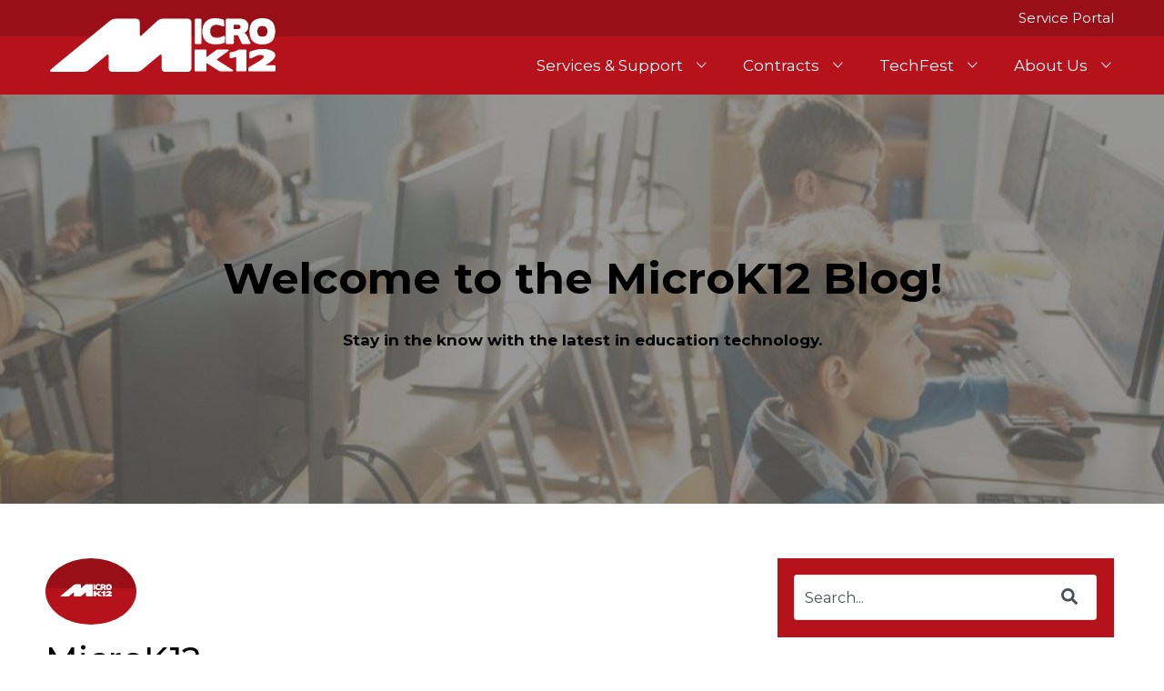

--- FILE ---
content_type: text/html; charset=UTF-8
request_url: https://partner.microk12.com/microk12-blog/author/microk12
body_size: 15470
content:
<!doctype html><html lang="en" class="child_theme"><head>
		<meta charset="utf-8">
		<title>The latest trends and innovations in EdTech | MicroK12</title>
		
		<link rel="shortcut icon" href="https://partner.microk12.com/hubfs/red-m-favicon.png">
		

		<meta name="description" content="Explore our MicroK12 blog for insightful articles on educational technology, empowering students and teachers.">
		
<link type="text/css" rel="stylesheet" href="https://partner.microk12.com/hubfs/hub_generated/template_assets/1/150660348291/1768416544043/template__blog.min.css">

		
		
		
		
		
		
		
		
		<meta name="viewport" content="width=device-width, initial-scale=1">

    
    <meta property="og:description" content="Explore our MicroK12 blog for insightful articles on educational technology, empowering students and teachers.">
    <meta property="og:title" content="The latest trends and innovations in EdTech | MicroK12">
    <meta name="twitter:description" content="Explore our MicroK12 blog for insightful articles on educational technology, empowering students and teachers.">
    <meta name="twitter:title" content="The latest trends and innovations in EdTech | MicroK12">

    

    
    <style>
a.cta_button{-moz-box-sizing:content-box !important;-webkit-box-sizing:content-box !important;box-sizing:content-box !important;vertical-align:middle}.hs-breadcrumb-menu{list-style-type:none;margin:0px 0px 0px 0px;padding:0px 0px 0px 0px}.hs-breadcrumb-menu-item{float:left;padding:10px 0px 10px 10px}.hs-breadcrumb-menu-divider:before{content:'›';padding-left:10px}.hs-featured-image-link{border:0}.hs-featured-image{float:right;margin:0 0 20px 20px;max-width:50%}@media (max-width: 568px){.hs-featured-image{float:none;margin:0;width:100%;max-width:100%}}.hs-screen-reader-text{clip:rect(1px, 1px, 1px, 1px);height:1px;overflow:hidden;position:absolute !important;width:1px}
</style>

<link rel="stylesheet" href="https://partner.microk12.com/hubfs/hub_generated/template_assets/1/150660348256/1768416544757/template_main.min.css">
<link rel="stylesheet" href="https://cdnjs.cloudflare.com/ajax/libs/font-awesome/6.2.1/css/all.min.css">
<link rel="stylesheet" href="https://partner.microk12.com/hubfs/hub_generated/template_assets/1/150660348311/1768416538914/template_theme-overrides.min.css">
<link rel="stylesheet" href="https://fonts.googleapis.com/css2?family=Oswald:wght@200;300;400;500;600;700&amp;family=Roboto:ital,wght@0,100;0,300;0,400;0,500;0,700;1,100;1,300;1,400;1,500&amp;display=swap">
<link rel="stylesheet" href="https://fonts.googleapis.com/css2?family=Montserrat:wght@100;300;400;500;700&amp;display=swap">
<link rel="stylesheet" href="https://partner.microk12.com/hubfs/hub_generated/template_assets/1/150660274319/1768416539754/template_child.css">
<link rel="stylesheet" href="https://partner.microk12.com/hubfs/hub_generated/module_assets/1/150659300414/1742749368622/module_banner.min.css">
 
<style>
  .accordion_wrap.dnd_area_header2-module-2,
  .dnd_area_header2-module-2 ,
  .dnd_area_header2-module-2{
    
  }

  
</style>

 
<style>

  

  

  

  

  
  .dnd_area_header2-module-2 *:not(a[class]):not(input):not(.hs-input):not(option):not(.popup_modal *){
    color: rgba(255, 255, 255, 1.0);
  }
  
</style>

 
<style>
  
</style>


<style>
  
  


</style>

 
<style>
  .accordion_wrap.dnd_area_blog-module-2,
  .dnd_area_blog-module-2 ,
  .dnd_area_blog-module-2{
    padding: 0px;

  }

  
</style>

 
<style>

  

  

  

  

  
</style>



<style>

  /*  Pagination Style  */

  

  .dnd_area_blog-module-2.blog-pagination a.blog-pagination__link.blog-pagination__number-link{
    background-color: rgba(242, 252, 255, 1.0);
    color:rgba(2, 103, 128, 1.0);
  }


  .dnd_area_blog-module-2.blog-pagination a.blog-pagination__link.blog-pagination__number-link:hover{
    background-color: rgba(2, 103, 128, 1.0);
    color:rgba(255, 255, 255, 1.0);
  }

  .dnd_area_blog-module-2.blog-pagination a.blog-pagination__link.blog-pagination__link--active{
    background-color: rgba(2, 103, 128, 1.0);
    color:rgba(255, 255, 255, 1.0);
  }

  .dnd_area_blog-module-2.blog-pagination a.blog-pagination__link{
    background-color: rgba(247, 248, 249, 1.0);
    color: rgba(73, 80, 87, 1.0);
  }

  .dnd_area_blog-module-2.blog-pagination a.blog-pagination__link svg path{
    fill: rgba(73, 80, 87, 1.0);
  }

  .dnd_area_blog-module-2.blog-pagination a.blog-pagination__link:hover{
    background-color: rgba(247, 248, 249, 1.0);
    color: rgba(73, 80, 87, 1.0);
  }

  .dnd_area_blog-module-2.blog-pagination a.blog-pagination__link:hover svg path{
    fill:rgba(73, 80, 87, 1.0);
  }

  

  
  .dnd_area_blog-module-2 .blog-index__post-inner-card{
    background: rgba(255, 255, 255, 1.0)
  }
  


</style>


<link rel="stylesheet" href="https://7052064.fs1.hubspotusercontent-na1.net/hubfs/7052064/hub_generated/module_assets/1/-2712622/1768416440162/module_search_input.min.css">

<style>
  #hs_cos_wrapper_dnd_area_sidebar-module-2 .hs-search-field__bar>form { border-radius:px; }

#hs_cos_wrapper_dnd_area_sidebar-module-2 .hs-search-field__bar>form>label {}

#hs_cos_wrapper_dnd_area_sidebar-module-2 .hs-search-field__bar>form>.hs-search-field__input { border-radius:px; }

#hs_cos_wrapper_dnd_area_sidebar-module-2 .hs-search-field__button { border-radius:px; }

#hs_cos_wrapper_dnd_area_sidebar-module-2 .hs-search-field__button:hover,
#hs_cos_wrapper_dnd_area_sidebar-module-2 .hs-search-field__button:focus {}

#hs_cos_wrapper_dnd_area_sidebar-module-2 .hs-search-field__button:active {}

#hs_cos_wrapper_dnd_area_sidebar-module-2 .hs-search-field--open .hs-search-field__suggestions { border-radius:px; }

#hs_cos_wrapper_dnd_area_sidebar-module-2 .hs-search-field--open .hs-search-field__suggestions a {}

#hs_cos_wrapper_dnd_area_sidebar-module-2 .hs-search-field--open .hs-search-field__suggestions a:hover {}

</style>

<link rel="stylesheet" href="https://partner.microk12.com/hubfs/hub_generated/module_assets/1/150660348218/1742749408967/module_popular-posts.min.css">
 
<style>
  .accordion_wrap.dnd_area_sidebar-module-4,
  .dnd_area_sidebar-module-4 ,
  .dnd_area_sidebar-module-4{
    padding: 0px;

  }

  
</style>

<link rel="stylesheet" href="https://partner.microk12.com/hubfs/hub_generated/module_assets/1/150689232926/1742749416618/module_footer-social-icons.min.css">
<style>
  @font-face {
    font-family: "Roboto";
    font-weight: 400;
    font-style: normal;
    font-display: swap;
    src: url("/_hcms/googlefonts/Roboto/regular.woff2") format("woff2"), url("/_hcms/googlefonts/Roboto/regular.woff") format("woff");
  }
  @font-face {
    font-family: "Roboto";
    font-weight: 400;
    font-style: normal;
    font-display: swap;
    src: url("/_hcms/googlefonts/Roboto/regular.woff2") format("woff2"), url("/_hcms/googlefonts/Roboto/regular.woff") format("woff");
  }
  @font-face {
    font-family: "Roboto";
    font-weight: 700;
    font-style: normal;
    font-display: swap;
    src: url("/_hcms/googlefonts/Roboto/700.woff2") format("woff2"), url("/_hcms/googlefonts/Roboto/700.woff") format("woff");
  }
  @font-face {
    font-family: "Montserrat";
    font-weight: 400;
    font-style: normal;
    font-display: swap;
    src: url("/_hcms/googlefonts/Montserrat/regular.woff2") format("woff2"), url("/_hcms/googlefonts/Montserrat/regular.woff") format("woff");
  }
  @font-face {
    font-family: "Montserrat";
    font-weight: 700;
    font-style: normal;
    font-display: swap;
    src: url("/_hcms/googlefonts/Montserrat/700.woff2") format("woff2"), url("/_hcms/googlefonts/Montserrat/700.woff") format("woff");
  }
  @font-face {
    font-family: "Montserrat";
    font-weight: 700;
    font-style: normal;
    font-display: swap;
    src: url("/_hcms/googlefonts/Montserrat/700.woff2") format("woff2"), url("/_hcms/googlefonts/Montserrat/700.woff") format("woff");
  }
  @font-face {
    font-family: "Oswald";
    font-weight: 500;
    font-style: normal;
    font-display: swap;
    src: url("/_hcms/googlefonts/Oswald/500.woff2") format("woff2"), url("/_hcms/googlefonts/Oswald/500.woff") format("woff");
  }
  @font-face {
    font-family: "Oswald";
    font-weight: 400;
    font-style: normal;
    font-display: swap;
    src: url("/_hcms/googlefonts/Oswald/regular.woff2") format("woff2"), url("/_hcms/googlefonts/Oswald/regular.woff") format("woff");
  }
  @font-face {
    font-family: "Oswald";
    font-weight: 700;
    font-style: normal;
    font-display: swap;
    src: url("/_hcms/googlefonts/Oswald/700.woff2") format("woff2"), url("/_hcms/googlefonts/Oswald/700.woff") format("woff");
  }
</style>

<!-- Editor Styles -->
<style id="hs_editor_style" type="text/css">
#hs_cos_wrapper_widget_150668162918 li.hs-menu-item a  { color: #EEEEEE !important; font-size: 17px !important }
#hs_cos_wrapper_widget_150668162918 li.hs-menu-item a:link  { color: #EEEEEE !important; font-size: 17px !important }
#hs_cos_wrapper_widget_150668162918 .hs-menu-wrapper > ul  { color: #EEEEEE !important; display: block !important; font-size: 17px !important }
#hs_cos_wrapper_widget_150668162918  p , #hs_cos_wrapper_widget_150668162918  li , #hs_cos_wrapper_widget_150668162918  span , #hs_cos_wrapper_widget_150668162918  label , #hs_cos_wrapper_widget_150668162918  h1 , #hs_cos_wrapper_widget_150668162918  h2 , #hs_cos_wrapper_widget_150668162918  h3 , #hs_cos_wrapper_widget_150668162918  h4 , #hs_cos_wrapper_widget_150668162918  h5 , #hs_cos_wrapper_widget_150668162918  h6  { color: #EEEEEE !important; font-size: 17px !important }
#hs_cos_wrapper_footer_logo  { display: block !important; padding-right: 20px !important }
#hs_cos_wrapper_main_menu  { color: #EEEEEE !important; display: block !important; font-size: 17px !important }
#hs_cos_wrapper_main_menu  p , #hs_cos_wrapper_main_menu  li , #hs_cos_wrapper_main_menu  span , #hs_cos_wrapper_main_menu  label , #hs_cos_wrapper_main_menu  h1 , #hs_cos_wrapper_main_menu  h2 , #hs_cos_wrapper_main_menu  h3 , #hs_cos_wrapper_main_menu  h4 , #hs_cos_wrapper_main_menu  h5 , #hs_cos_wrapper_main_menu  h6  { color: #EEEEEE !important; font-size: 17px !important }
.dnd_area_header2-row-0-force-full-width-section > .row-fluid {
  max-width: none !important;
}
/* HubSpot Styles (default) */
.dnd_area_blog-row-0-padding {
  padding-bottom: 0px !important;
}
.dnd_area_blog-column-1-padding {
  padding-left: 0px !important;
  padding-right: 0px !important;
}
/* HubSpot Styles (mobile) */
@media (max-width: 767px) {
  .dnd_area_sidebar-row-0-padding {
    padding-top: 0px !important;
    padding-bottom: 0px !important;
  }
}
</style>
    
  <script data-search_input-config="config_dnd_area_sidebar-module-2" type="application/json">
  {
    "autosuggest_results_message": "Results for \u201C[[search_term]]\u201D",
    "autosuggest_no_results_message": "There are no autosuggest results for \u201C[[search_term]]\u201D",
    "sr_empty_search_field_message": "There are no suggestions because the search field is empty.",
    "sr_autosuggest_results_message": "There are currently [[number_of_results]] auto-suggested results for [[search_term]]. Navigate to the results list by pressing the down arrow key, or press return to search for all results.",
    "sr_search_field_aria_label": "This is a search field with an auto-suggest feature attached.",
    "sr_search_button_aria_label": "Search"
  }
  </script>

  <script id="hs-search-input__valid-content-types" type="application/json">
    [
      
        "SITE_PAGE",
      
        "LANDING_PAGE",
      
        "BLOG_POST",
      
        "LISTING_PAGE",
      
        "KNOWLEDGE_ARTICLE",
      
        "HS_CASE_STUDY"
      
    ]
  </script>


    
<!--  Added by GoogleAnalytics4 integration -->
<script>
var _hsp = window._hsp = window._hsp || [];
window.dataLayer = window.dataLayer || [];
function gtag(){dataLayer.push(arguments);}

var useGoogleConsentModeV2 = true;
var waitForUpdateMillis = 1000;


if (!window._hsGoogleConsentRunOnce) {
  window._hsGoogleConsentRunOnce = true;

  gtag('consent', 'default', {
    'ad_storage': 'denied',
    'analytics_storage': 'denied',
    'ad_user_data': 'denied',
    'ad_personalization': 'denied',
    'wait_for_update': waitForUpdateMillis
  });

  if (useGoogleConsentModeV2) {
    _hsp.push(['useGoogleConsentModeV2'])
  } else {
    _hsp.push(['addPrivacyConsentListener', function(consent){
      var hasAnalyticsConsent = consent && (consent.allowed || (consent.categories && consent.categories.analytics));
      var hasAdsConsent = consent && (consent.allowed || (consent.categories && consent.categories.advertisement));

      gtag('consent', 'update', {
        'ad_storage': hasAdsConsent ? 'granted' : 'denied',
        'analytics_storage': hasAnalyticsConsent ? 'granted' : 'denied',
        'ad_user_data': hasAdsConsent ? 'granted' : 'denied',
        'ad_personalization': hasAdsConsent ? 'granted' : 'denied'
      });
    }]);
  }
}

gtag('js', new Date());
gtag('set', 'developer_id.dZTQ1Zm', true);
gtag('config', 'G-YF52N1719D');
</script>
<script async src="https://www.googletagmanager.com/gtag/js?id=G-YF52N1719D"></script>

<!-- /Added by GoogleAnalytics4 integration -->



<meta name="twitter:site" content="@MicroK12">
<meta name="twitter:creator" content="@MicroK12">
<link rel="next" href="https://partner.microk12.com/microk12-blog/author/microk12/page/2">
<meta property="og:url" content="https://partner.microk12.com/microk12-blog/author/microk12">
<meta property="og:type" content="blog">
<meta name="twitter:card" content="summary">
<link rel="alternate" type="application/rss+xml" href="https://partner.microk12.com/microk12-blog/rss.xml">
<meta name="twitter:domain" content="partner.microk12.com">
<script src="//platform.linkedin.com/in.js" type="text/javascript">
    lang: en_US
</script>

<meta http-equiv="content-language" content="en">






		
	<meta name="generator" content="HubSpot"></head>
	<body>
		<div class="body-wrapper   hs-content-id-150888267369 hs-blog-listing hs-blog-id-150888267368">
			
			
			
			<div data-global-resource-path="MicroK12_December2023/templates/partials/header.html"><div class="otr-hdr">
	<div class="top-hdr">
		<div class="page-center">
			<div class="cm_menuwrp">				 
				<nav class="top_menu">
					<div id="hs_cos_wrapper_tophdr_menu" class="hs_cos_wrapper hs_cos_wrapper_widget hs_cos_wrapper_type_module widget-type-menu" style="" data-hs-cos-general-type="widget" data-hs-cos-type="module">
<span id="hs_cos_wrapper_tophdr_menu_" class="hs_cos_wrapper hs_cos_wrapper_widget hs_cos_wrapper_type_menu" style="" data-hs-cos-general-type="widget" data-hs-cos-type="menu"><div id="hs_menu_wrapper_tophdr_menu_" class="hs-menu-wrapper active-branch no-flyouts hs-menu-flow-horizontal" role="navigation" data-sitemap-name="default" data-menu-id="150674351208" aria-label="Navigation Menu">
 <ul role="menu">
  <li class="hs-menu-item hs-menu-depth-1" role="none"><a href="https://service.microk12.com/" role="menuitem">Service Portal</a></li>
 </ul>
</div></span></div>
				</nav>
			</div>
		</div>
	</div>
	<div class="bottom-hdr">
		<div class="page-center">
			<div class="cm_inner">
				<div class="cm_logo">
					<div id="hs_cos_wrapper_hdr_logo" class="hs_cos_wrapper hs_cos_wrapper_widget hs_cos_wrapper_type_module widget-type-logo" style="" data-hs-cos-general-type="widget" data-hs-cos-type="module">
  






















  
  <span id="hs_cos_wrapper_hdr_logo_hs_logo_widget" class="hs_cos_wrapper hs_cos_wrapper_widget hs_cos_wrapper_type_logo" style="" data-hs-cos-general-type="widget" data-hs-cos-type="logo"><a href="https://microk12.com" id="hs-link-hdr_logo_hs_logo_widget" style="border-width:0px;border:0px;"><img src="https://partner.microk12.com/hubfs/raw_assets/public/MicroK12_December2023/images/microk12-logo1.svg" class="hs-image-widget " height="235" style="height: auto;width:248px;border-width:0px;border:0px;" width="248" alt="Micro12K" title="Micro12K"></a></span>
</div>
				</div>
				<div class="cm_menu">
					<nav class="cm_menuwrp">
						<div id="hs_cos_wrapper_main_menu" class="hs_cos_wrapper hs_cos_wrapper_widget hs_cos_wrapper_type_module widget-type-menu" style="" data-hs-cos-general-type="widget" data-hs-cos-type="module">
<span id="hs_cos_wrapper_main_menu_" class="hs_cos_wrapper hs_cos_wrapper_widget hs_cos_wrapper_type_menu" style="" data-hs-cos-general-type="widget" data-hs-cos-type="menu"><div id="hs_menu_wrapper_main_menu_" class="hs-menu-wrapper active-branch no-flyouts hs-menu-flow-horizontal" role="navigation" data-sitemap-name="default" data-menu-id="150668162918" aria-label="Navigation Menu">
 <ul role="menu">
  <li class="hs-menu-item hs-menu-depth-1 hs-item-has-children" role="none"><a href="javascript:;" aria-haspopup="true" aria-expanded="false" role="menuitem">Services &amp; Support</a>
   <ul role="menu" class="hs-menu-children-wrapper">
    <li class="hs-menu-item hs-menu-depth-2" role="none"><a href="https://microk12.com/white-glove-services" role="menuitem">White Glove Services</a></li>
    <li class="hs-menu-item hs-menu-depth-2" role="none"><a href="https://microk12.com/pro-services" role="menuitem">Networking Pro Services</a></li>
    <li class="hs-menu-item hs-menu-depth-2" role="none"><a href="https://microk12.com/esports" role="menuitem">Esports Solutions</a></li>
    <li class="hs-menu-item hs-menu-depth-2" role="none"><a href="https://service.microk12.com" role="menuitem">Device Repair</a></li>
    <li class="hs-menu-item hs-menu-depth-2" role="none"><a href="https://microk12.com/e-rate" role="menuitem">E-Rate Services</a></li>
   </ul></li>
  <li class="hs-menu-item hs-menu-depth-1 hs-item-has-children" role="none"><a href="https://microk12.com/contracts" aria-haspopup="true" aria-expanded="false" role="menuitem">Contracts</a>
   <ul role="menu" class="hs-menu-children-wrapper">
    <li class="hs-menu-item hs-menu-depth-2" role="none"><a href="https://microk12.com/contracts-naspo" role="menuitem">NASPO Value Point</a></li>
    <li class="hs-menu-item hs-menu-depth-2" role="none"><a href="https://microk12.com/contracts-wsipc" role="menuitem">WSIPC</a></li>
    <li class="hs-menu-item hs-menu-depth-2" role="none"><a href="https://microk12.com/contracts-wls" role="menuitem">WLS</a></li>
   </ul></li>
  <li class="hs-menu-item hs-menu-depth-1 hs-item-has-children" role="none"><a href="https://microk12.com/techfest" aria-haspopup="true" aria-expanded="false" role="menuitem">TechFest</a>
   <ul role="menu" class="hs-menu-children-wrapper">
    <li class="hs-menu-item hs-menu-depth-2" role="none"><a href="https://microk12.com/techfest/north" role="menuitem">North</a></li>
    <li class="hs-menu-item hs-menu-depth-2" role="none"><a href="https://microk12.com/techfest/south" role="menuitem">South</a></li>
    <li class="hs-menu-item hs-menu-depth-2" role="none"><a href="https://microk12.com/techfest/spokane" role="menuitem">Spokane</a></li>
    <li class="hs-menu-item hs-menu-depth-2" role="none"><a href="https://microk12.com/techfest-sponsors" role="menuitem">Vendor</a></li>
   </ul></li>
  <li class="hs-menu-item hs-menu-depth-1 hs-item-has-children" role="none"><a href="https://microk12.com/who-we-are" aria-haspopup="true" aria-expanded="false" role="menuitem">About Us</a>
   <ul role="menu" class="hs-menu-children-wrapper">
    <li class="hs-menu-item hs-menu-depth-2" role="none"><a href="https://microk12.com/who-we-are" role="menuitem">Who We Are</a></li>
    <li class="hs-menu-item hs-menu-depth-2" role="none"><a href="https://microk12.com/newsletter" role="menuitem">Newsletter</a></li>
    <li class="hs-menu-item hs-menu-depth-2" role="none"><a href="https://microk12.com/vetted" role="menuitem">Vetted by Mark Vetter Podcast</a></li>
    <li class="hs-menu-item hs-menu-depth-2" role="none"><a href="https://partner.microk12.com/microk12-blog" role="menuitem">Blog</a></li>
    <li class="hs-menu-item hs-menu-depth-2" role="none"><a href="https://microk12.com/terms-conditions" role="menuitem">Terms &amp; Conditions</a></li>
    <li class="hs-menu-item hs-menu-depth-2" role="none"><a href="https://microk12.com/privacy-cookie-policy" role="menuitem">Privacy Policy</a></li>
    <li class="hs-menu-item hs-menu-depth-2" role="none"><a href="https://microk12.com/contact-us" role="menuitem">Contact Us</a></li>
   </ul></li>
 </ul>
</div></span></div>
					</nav>
				</div>
				<div class="trigger-wrap">
					<div class="btn-nav-mobile ">
						<button class="btn-nav"><span>toggle menu</span></button>
					</div>
					<div class="btn-search-mobile">
						<i class="mbi"></i>
					</div> 
				</div>
			</div>
		</div>
	</div>
</div>
<div class="mb_menusec">
	<div class="menu_wrp">
		<div class="cm_nav">
			<div id="hs_cos_wrapper_mb_menu" class="hs_cos_wrapper hs_cos_wrapper_widget hs_cos_wrapper_type_module widget-type-menu" style="" data-hs-cos-general-type="widget" data-hs-cos-type="module">
<span id="hs_cos_wrapper_mb_menu_" class="hs_cos_wrapper hs_cos_wrapper_widget hs_cos_wrapper_type_menu" style="" data-hs-cos-general-type="widget" data-hs-cos-type="menu"><div id="hs_menu_wrapper_mb_menu_" class="hs-menu-wrapper active-branch no-flyouts hs-menu-flow-horizontal" role="navigation" data-sitemap-name="default" data-menu-id="150774035123" aria-label="Navigation Menu">
 <ul role="menu">
  <li class="hs-menu-item hs-menu-depth-1" role="none"><a href="https://microk12.com" role="menuitem">Home</a></li>
  <li class="hs-menu-item hs-menu-depth-1 hs-item-has-children" role="none"><a href="javascript:;" aria-haspopup="true" aria-expanded="false" role="menuitem">Services &amp; Support</a>
   <ul role="menu" class="hs-menu-children-wrapper">
    <li class="hs-menu-item hs-menu-depth-2" role="none"><a href="https://microk12.com/white-glove-services" role="menuitem">White Glove Services</a></li>
    <li class="hs-menu-item hs-menu-depth-2" role="none"><a href="https://service.microk12.com/" role="menuitem">Device Repair</a></li>
    <li class="hs-menu-item hs-menu-depth-2" role="none"><a href="https://microk12.com/esports" role="menuitem">Esports Solutions</a></li>
   </ul></li>
  <li class="hs-menu-item hs-menu-depth-1" role="none"><a href="https://microk12.com/contracts" role="menuitem">Contracts</a></li>
  <li class="hs-menu-item hs-menu-depth-1 hs-item-has-children" role="none"><a href="https://microk12.com/techfest" aria-haspopup="true" aria-expanded="false" role="menuitem">TechFest</a>
   <ul role="menu" class="hs-menu-children-wrapper">
    <li class="hs-menu-item hs-menu-depth-2" role="none"><a href="https://microk12.com/techfest/north" role="menuitem">North</a></li>
    <li class="hs-menu-item hs-menu-depth-2" role="none"><a href="https://microk12.com/techfest/south" role="menuitem">South</a></li>
    <li class="hs-menu-item hs-menu-depth-2" role="none"><a href="https://microk12.com/techfest/spokane" role="menuitem">Spokane</a></li>
    <li class="hs-menu-item hs-menu-depth-2" role="none"><a href="https://microk12.com/techfest-sponsors" role="menuitem">Vendor Info</a></li>
   </ul></li>
  <li class="hs-menu-item hs-menu-depth-1" role="none"><a href="https://microk12.com/who-we-are" role="menuitem">About Us</a></li>
 </ul>
</div></span></div>
		</div>
		<div class="cm_clsnav"></div>
	</div>
</div>
<div class="mfp-wrap">
	<div class="mfp-container">
		<div class="mfp-content">
			<div class="top-search-wrap">
				<div class="top-search">
					<div class="block-content">
						<form class="form minisearch" id="search_mini_form" action="https://microk12.com/index.php/catalogsearch/result/" method="get" data-hs-cf-bound="true">
							<div class="field search">
								<label class="label" for="search" data-role="minisearch-label">
									<span>Search</span>
								</label>
								<div class="control">
									<input id="search" type="text" name="q" value="" placeholder="Search store..." class="input-text" maxlength="128" role="combobox" aria-haspopup="false" aria-autocomplete="both" aria-expanded="false" autocomplete="off" data-block="autocomplete-form">
								</div>
							</div>
							<div class="actions">
								<button type="submit" title="Search" class="action search">
									<span>
										<i class="mbi mbi-magnifier"></i>
									</span>
								</button>
							</div>
						</form>
					</div>
				</div>
			</div>
		</div>
	</div>
</div></div>
			
			

			


<main id="main-content" class="body-container-wrapper blog-index-sidebar-layout">
  <div class="body-container body-container--blog-index">

    
    <div class="container-fluid top-dnd-area">
<div class="row-fluid-wrapper">
<div class="row-fluid">
<div class="span12 widget-span widget-type-cell " style="" data-widget-type="cell" data-x="0" data-w="12">

<div class="row-fluid-wrapper row-depth-1 row-number-1 dnd_area_header2-row-0-force-full-width-section dnd-section">
<div class="row-fluid ">
<div class="span12 widget-span widget-type-cell dnd-column" style="" data-widget-type="cell" data-x="0" data-w="12">

<div class="row-fluid-wrapper row-depth-1 row-number-2 dnd-row">
<div class="row-fluid ">
<div class="span12 widget-span widget-type-custom_widget dnd-module" style="" data-widget-type="custom_widget" data-x="0" data-w="12">
<div id="hs_cos_wrapper_dnd_area_header2-module-2" class="hs_cos_wrapper hs_cos_wrapper_widget hs_cos_wrapper_type_module" style="" data-hs-cos-general-type="widget" data-hs-cos-type="module">  

<div class="dnd_area_header2-module-2 simple-banner brd_right dnd_padd parallax_enable vid_ bg_image th_bg_primary    ">
  


<div class="bg_el overlay_bg" style="background-color:rgba(102, 102, 102, 0.65)"></div>





<div class="simpleParallax_wrap">
  <img class="thumbnail" src="https://partner.microk12.com/hubfs/BlogBanner2.jpg" alt="BlogBanner2" style="object-position: center center;">
</div>














  <div class="page-center theme_center text_center img_after_col">
    <div class="flex_row">
      <div class="banner-content-inner col12" data-aos="fade-up">
        
        <div class="top_sec">
          <h1>Welcome to the MicroK12 Blog!</h1>
<p><span style="color: #000000;"><strong>Stay in the know with the latest in education technology.</strong></span></p>
        </div>
        

        



        
      </div>
      
    </div>
  </div>

  

  

</div>












  



</div>

</div><!--end widget-span -->
</div><!--end row-->
</div><!--end row-wrapper -->

</div><!--end widget-span -->
</div><!--end row-->
</div><!--end row-wrapper -->

</div><!--end widget-span -->
</div>
</div>
</div>
    

    
    <div class="content-wrapper lising-main-cnt-sidbr">
      <div class="row-fluid">
        <div class="sidebar span8">
          <div class="container-fluid main-dnd-area">
<div class="row-fluid-wrapper">
<div class="row-fluid">
<div class="span12 widget-span widget-type-cell " style="" data-widget-type="cell" data-x="0" data-w="12">

<div class="row-fluid-wrapper row-depth-1 row-number-1 dnd_area_blog-row-0-padding dnd-section">
<div class="row-fluid ">
<div class="span12 widget-span widget-type-cell dnd_area_blog-column-1-padding dnd-column" style="" data-widget-type="cell" data-x="0" data-w="12">

<div class="row-fluid-wrapper row-depth-1 row-number-2 dnd-row">
<div class="row-fluid ">
<div class="span12 widget-span widget-type-custom_widget dnd-module" style="" data-widget-type="custom_widget" data-x="0" data-w="12">
<div id="hs_cos_wrapper_dnd_area_blog-module-2" class="hs_cos_wrapper hs_cos_wrapper_widget hs_cos_wrapper_type_module" style="" data-hs-cos-general-type="widget" data-hs-cos-type="module">  






<div class="blog-header blog_author_pg">
  <div class="blog-header__inner">

    
    
    <img class="blog-header__author-avatar" src="https://partner.microk12.com/hs-fs/hubfs/MicroInstaLogo.png?width=200&amp;name=MicroInstaLogo.png" alt="MicroK12" width="200" loading="eager" srcset="https://partner.microk12.com/hs-fs/hubfs/MicroInstaLogo.png?width=100&amp;name=MicroInstaLogo.png 100w, https://partner.microk12.com/hs-fs/hubfs/MicroInstaLogo.png?width=200&amp;name=MicroInstaLogo.png 200w, https://partner.microk12.com/hs-fs/hubfs/MicroInstaLogo.png?width=300&amp;name=MicroInstaLogo.png 300w, https://partner.microk12.com/hs-fs/hubfs/MicroInstaLogo.png?width=400&amp;name=MicroInstaLogo.png 400w, https://partner.microk12.com/hs-fs/hubfs/MicroInstaLogo.png?width=500&amp;name=MicroInstaLogo.png 500w, https://partner.microk12.com/hs-fs/hubfs/MicroInstaLogo.png?width=600&amp;name=MicroInstaLogo.png 600w" sizes="(max-width: 200px) 100vw, 200px">
    
    <h2 class="blog-header__title">MicroK12</h2>
    
    
    <div class="blog-header__author-social-links">
      
      <a href="https://microk12.com/" target="_blank" rel="noopener">
        <span id="hs_cos_wrapper_dnd_area_blog-module-2_" class="hs_cos_wrapper hs_cos_wrapper_widget hs_cos_wrapper_type_icon" style="" data-hs-cos-general-type="widget" data-hs-cos-type="icon"><svg version="1.0" xmlns="http://www.w3.org/2000/svg" viewbox="0 0 512 512" width="10" aria-labelledby="link1" role="img"><title id="link1">Follow me on my website</title><g id="link1_layer"><path d="M326.612 185.391c59.747 59.809 58.927 155.698.36 214.59-.11.12-.24.25-.36.37l-67.2 67.2c-59.27 59.27-155.699 59.262-214.96 0-59.27-59.26-59.27-155.7 0-214.96l37.106-37.106c9.84-9.84 26.786-3.3 27.294 10.606.648 17.722 3.826 35.527 9.69 52.721 1.986 5.822.567 12.262-3.783 16.612l-13.087 13.087c-28.026 28.026-28.905 73.66-1.155 101.96 28.024 28.579 74.086 28.749 102.325.51l67.2-67.19c28.191-28.191 28.073-73.757 0-101.83-3.701-3.694-7.429-6.564-10.341-8.569a16.037 16.037 0 0 1-6.947-12.606c-.396-10.567 3.348-21.456 11.698-29.806l21.054-21.055c5.521-5.521 14.182-6.199 20.584-1.731a152.482 152.482 0 0 1 20.522 17.197zM467.547 44.449c-59.261-59.262-155.69-59.27-214.96 0l-67.2 67.2c-.12.12-.25.25-.36.37-58.566 58.892-59.387 154.781.36 214.59a152.454 152.454 0 0 0 20.521 17.196c6.402 4.468 15.064 3.789 20.584-1.731l21.054-21.055c8.35-8.35 12.094-19.239 11.698-29.806a16.037 16.037 0 0 0-6.947-12.606c-2.912-2.005-6.64-4.875-10.341-8.569-28.073-28.073-28.191-73.639 0-101.83l67.2-67.19c28.239-28.239 74.3-28.069 102.325.51 27.75 28.3 26.872 73.934-1.155 101.96l-13.087 13.087c-4.35 4.35-5.769 10.79-3.783 16.612 5.864 17.194 9.042 34.999 9.69 52.721.509 13.906 17.454 20.446 27.294 10.606l37.106-37.106c59.271-59.259 59.271-155.699.001-214.959z" /></g></svg></span>
      </a>
      
      
      <a href="https://www.facebook.com/microk12/" target="_blank" rel="noopener">
        <span id="hs_cos_wrapper_dnd_area_blog-module-2_" class="hs_cos_wrapper hs_cos_wrapper_widget hs_cos_wrapper_type_icon" style="" data-hs-cos-general-type="widget" data-hs-cos-type="icon"><svg version="1.0" xmlns="http://www.w3.org/2000/svg" viewbox="0 0 264 512" width="10" aria-labelledby="facebook-f2" role="img"><title id="facebook-f2">Follow me on Facebook</title><g id="facebook-f2_layer"><path d="M76.7 512V283H0v-91h76.7v-71.7C76.7 42.4 124.3 0 193.8 0c33.3 0 61.9 2.5 70.2 3.6V85h-48.2c-37.8 0-45.1 18-45.1 44.3V192H256l-11.7 91h-73.6v229" /></g></svg></span>
      </a>
      
      
      <a href="www.linkedin.com/company/micro-computer-systems-inc-" target="_blank" rel="noopener">
        <span id="hs_cos_wrapper_dnd_area_blog-module-2_" class="hs_cos_wrapper hs_cos_wrapper_widget hs_cos_wrapper_type_icon" style="" data-hs-cos-general-type="widget" data-hs-cos-type="icon"><svg version="1.0" xmlns="http://www.w3.org/2000/svg" viewbox="0 0 448 512" width="10" aria-labelledby="linkedin-in3" role="img"><title id="linkedin-in3">Follow me on LinkedIn</title><g id="linkedin-in3_layer"><path d="M100.3 480H7.4V180.9h92.9V480zM53.8 140.1C24.1 140.1 0 115.5 0 85.8 0 56.1 24.1 32 53.8 32c29.7 0 53.8 24.1 53.8 53.8 0 29.7-24.1 54.3-53.8 54.3zM448 480h-92.7V334.4c0-34.7-.7-79.2-48.3-79.2-48.3 0-55.7 37.7-55.7 76.7V480h-92.8V180.9h89.1v40.8h1.3c12.4-23.5 42.7-48.3 87.9-48.3 94 0 111.3 61.9 111.3 142.3V480z" /></g></svg></span>
      </a>
      
      
      <a href="https://twitter.com/MicroK12" target="_blank" rel="noopener">
        <span id="hs_cos_wrapper_dnd_area_blog-module-2_" class="hs_cos_wrapper hs_cos_wrapper_widget hs_cos_wrapper_type_icon" style="" data-hs-cos-general-type="widget" data-hs-cos-type="icon"><svg version="1.0" xmlns="http://www.w3.org/2000/svg" viewbox="0 0 512 512" width="10" aria-labelledby="twitter4" role="img"><title id="twitter4">Follow me on Twitter</title><g id="twitter4_layer"><path d="M459.37 151.716c.325 4.548.325 9.097.325 13.645 0 138.72-105.583 298.558-298.558 298.558-59.452 0-114.68-17.219-161.137-47.106 8.447.974 16.568 1.299 25.34 1.299 49.055 0 94.213-16.568 130.274-44.832-46.132-.975-84.792-31.188-98.112-72.772 6.498.974 12.995 1.624 19.818 1.624 9.421 0 18.843-1.3 27.614-3.573-48.081-9.747-84.143-51.98-84.143-102.985v-1.299c13.969 7.797 30.214 12.67 47.431 13.319-28.264-18.843-46.781-51.005-46.781-87.391 0-19.492 5.197-37.36 14.294-52.954 51.655 63.675 129.3 105.258 216.365 109.807-1.624-7.797-2.599-15.918-2.599-24.04 0-57.828 46.782-104.934 104.934-104.934 30.213 0 57.502 12.67 76.67 33.137 23.715-4.548 46.456-13.32 66.599-25.34-7.798 24.366-24.366 44.833-46.132 57.827 21.117-2.273 41.584-8.122 60.426-16.243-14.292 20.791-32.161 39.308-52.628 54.253z" /></g></svg></span>
      </a>
      
    </div>
    
    

  </div>
</div>












<div class="sidebar hs_ld blog-wit-sidbr cm_blog_listingV2 two-col  dnd_area_blog-module-2 dnd_padd  img_addtitle__adddescr__addread_min__add author_add  numbered btn_hs-button readMore_themehs-button">
  <div class="page-center full_width">
    <section class="blog-index  flex_row">

      

      

      
      
      
      
      
      
      
      
      
      
      

      
      
      

      <article class="blog-index__post blog-index__post--small   col6 smallCard " aria-label="Blog post summary: Teaching with the Brain in Mind" id="teachingwiththebraininmind" data-aos-delay="300" data-aos="fade-up">
        <div class="blog-index__post-inner-card custom ">
          
          <div class="blog-index__post-image hs-featured-wrp">
            <a class="feature_img" style="background-image: url(https://partner.microk12.com/hubfs/AI-Generated%20Media/Images/comicbook%20The%20image%20showcases%20a%20vibrant%20classroom%20filled%20with%20diverse%20students%20engaged%20in%20various%20activities%20In%20the%20foreground%20a%20teacher%20a%20middleaged-2.png);" href="https://partner.microk12.com/microk12-blog/teaching-with-the-brain-in-mind">  </a>
          </div>
          
          <div class="post-btm">

            <div class="meta_wrap">

              
              <span class="blog-author">
                <span class="icon_svg">
                  <svg xmlns="http://www.w3.org/2000/svg" width="18" height="21" viewbox="0 0 18 21">
                    <path d="M8.8756 10.1435C11.677 10.1435 13.9474 7.87313 13.9474 5.07177C13.9474 2.27041 11.677 0 8.8756 0C6.07424 0 3.80383 2.27041 3.80383 5.07177C3.80383 7.87313 6.07424 10.1435 8.8756 10.1435ZM7.06482 12.0455C3.16193 12.0455 0 15.2074 0 19.1103C0 19.7601 0.526989 20.2871 1.17681 20.2871H16.5744C17.2242 20.2871 17.7512 19.7601 17.7512 19.1103C17.7512 15.2074 14.5893 12.0455 10.6864 12.0455H7.06482Z" />
                  </svg>
                </span>
                <span class="value_m">
                  <a class="author-link" href="https://partner.microk12.com/microk12-blog/author/microk12">
                    MicroK12
                  </a>
                </span>
              </span>
              

              
              
              
              

              
              
              

              
              
              <span class="blog-post__read-minutes">
                <span class="icon_svg">
                  <svg xmlns="http://www.w3.org/2000/svg" width="20" height="20" viewbox="0 0 20 20">
                    <path d="M10 0C4.47581 0 0 4.47581 0 10C0 15.5242 4.47581 20 10 20C15.5242 20 20 15.5242 20 10C20 4.47581 15.5242 0 10 0ZM12.3024 14.1169L8.74597 11.5323C8.62097 11.4395 8.54839 11.2944 8.54839 11.1411V4.35484C8.54839 4.08871 8.76613 3.87097 9.03226 3.87097H10.9677C11.2339 3.87097 11.4516 4.08871 11.4516 4.35484V9.90726L14.0121 11.7702C14.2298 11.9274 14.2742 12.2298 14.1169 12.4476L12.9798 14.0121C12.8226 14.2258 12.5202 14.2742 12.3024 14.1169Z" />
                  </svg>
                </span>
                <span class="meta_time h6">
                  
                  
                  
                  
                  
                  3 Minutes
                  
                </span>
              </span>
              
              

            </div>

            

            
            <h4 class="list-post-title">
              <a href="https://partner.microk12.com/microk12-blog/teaching-with-the-brain-in-mind">Teaching with the Brain in Mind</a>
            </h4>
            
            


            
                             
            
            

            
            <div class="list-descrip">
              
              
              Teaching with the Brain in Mind | Dr. Missy Widmann “It’s neurobiologically impossible to think…
              
              
            </div>
            

            
            

            


            
            
            <div class="blog-post__read-more hs_small_btn">
              <a href="https://partner.microk12.com/microk12-blog/teaching-with-the-brain-in-mind" class="hs-button ">
                Continue
              </a>
            </div>
            
            

          </div>
        </div>
      </article>
      

      
      
      
      
      
      
      
      
      
      
      

      
      
      

      <article class="blog-index__post blog-index__post--small   col6 smallCard " aria-label="Blog post summary: Artificial Intelligence in the Real World" id="artificialintelligenceintherealworld" data-aos-delay="400" data-aos="fade-up">
        <div class="blog-index__post-inner-card custom ">
          
          <div class="blog-index__post-image hs-featured-wrp">
            <a class="feature_img" style="background-image: url(https://partner.microk12.com/hubfs/AI-Generated%20Media/Images/comicbook%20The%20image%20features%20a%20modern%20bright%20office%20space%20where%20a%20diverse%20group%20of%20professionals%20is%20engaged%20in%20a%20collaborative%20meeting%20In%20the%20foregrou-1.png);" href="https://partner.microk12.com/microk12-blog/artificial-intelligence-in-the-real-world">  </a>
          </div>
          
          <div class="post-btm">

            <div class="meta_wrap">

              
              <span class="blog-author">
                <span class="icon_svg">
                  <svg xmlns="http://www.w3.org/2000/svg" width="18" height="21" viewbox="0 0 18 21">
                    <path d="M8.8756 10.1435C11.677 10.1435 13.9474 7.87313 13.9474 5.07177C13.9474 2.27041 11.677 0 8.8756 0C6.07424 0 3.80383 2.27041 3.80383 5.07177C3.80383 7.87313 6.07424 10.1435 8.8756 10.1435ZM7.06482 12.0455C3.16193 12.0455 0 15.2074 0 19.1103C0 19.7601 0.526989 20.2871 1.17681 20.2871H16.5744C17.2242 20.2871 17.7512 19.7601 17.7512 19.1103C17.7512 15.2074 14.5893 12.0455 10.6864 12.0455H7.06482Z" />
                  </svg>
                </span>
                <span class="value_m">
                  <a class="author-link" href="https://partner.microk12.com/microk12-blog/author/microk12">
                    MicroK12
                  </a>
                </span>
              </span>
              

              
              
              
              

              
              
              

              
              
              <span class="blog-post__read-minutes">
                <span class="icon_svg">
                  <svg xmlns="http://www.w3.org/2000/svg" width="20" height="20" viewbox="0 0 20 20">
                    <path d="M10 0C4.47581 0 0 4.47581 0 10C0 15.5242 4.47581 20 10 20C15.5242 20 20 15.5242 20 10C20 4.47581 15.5242 0 10 0ZM12.3024 14.1169L8.74597 11.5323C8.62097 11.4395 8.54839 11.2944 8.54839 11.1411V4.35484C8.54839 4.08871 8.76613 3.87097 9.03226 3.87097H10.9677C11.2339 3.87097 11.4516 4.08871 11.4516 4.35484V9.90726L14.0121 11.7702C14.2298 11.9274 14.2742 12.2298 14.1169 12.4476L12.9798 14.0121C12.8226 14.2258 12.5202 14.2742 12.3024 14.1169Z" />
                  </svg>
                </span>
                <span class="meta_time h6">
                  
                  
                  
                  
                  
                  2 Minutes
                  
                </span>
              </span>
              
              

            </div>

            

            
            <h4 class="list-post-title">
              <a href="https://partner.microk12.com/microk12-blog/artificial-intelligence-in-the-real-world">Artificial Intelligence in the Real World</a>
            </h4>
            
            


            
                             
            
            

            
            <div class="list-descrip">
              
              
              Learning from Industry: How AI Is Transforming the Way We Work and Learn “AI isn’t here to replace…
              
              
            </div>
            

            
            

            


            
            
            <div class="blog-post__read-more hs_small_btn">
              <a href="https://partner.microk12.com/microk12-blog/artificial-intelligence-in-the-real-world" class="hs-button ">
                Continue
              </a>
            </div>
            
            

          </div>
        </div>
      </article>
      

      
      
      
      
      
      
      
      
      
      
      

      
      
      

      <article class="blog-index__post blog-index__post--small   col6 smallCard " aria-label="Blog post summary: Balancing Innovation and Integrity" id="balancinginnovationandintegrity" data-aos-delay="500" data-aos="fade-up">
        <div class="blog-index__post-inner-card custom ">
          
          <div class="blog-index__post-image hs-featured-wrp">
            <a class="feature_img" style="background-image: url(https://partner.microk12.com/hubfs/ig_68bf4f750d18819bba0ff65158813e4306654c90b008ee8e.png);" href="https://partner.microk12.com/microk12-blog/balancing-innovation-and-integrity">  </a>
          </div>
          
          <div class="post-btm">

            <div class="meta_wrap">

              
              <span class="blog-author">
                <span class="icon_svg">
                  <svg xmlns="http://www.w3.org/2000/svg" width="18" height="21" viewbox="0 0 18 21">
                    <path d="M8.8756 10.1435C11.677 10.1435 13.9474 7.87313 13.9474 5.07177C13.9474 2.27041 11.677 0 8.8756 0C6.07424 0 3.80383 2.27041 3.80383 5.07177C3.80383 7.87313 6.07424 10.1435 8.8756 10.1435ZM7.06482 12.0455C3.16193 12.0455 0 15.2074 0 19.1103C0 19.7601 0.526989 20.2871 1.17681 20.2871H16.5744C17.2242 20.2871 17.7512 19.7601 17.7512 19.1103C17.7512 15.2074 14.5893 12.0455 10.6864 12.0455H7.06482Z" />
                  </svg>
                </span>
                <span class="value_m">
                  <a class="author-link" href="https://partner.microk12.com/microk12-blog/author/microk12">
                    MicroK12
                  </a>
                </span>
              </span>
              

              
              
              
              

              
              
              

              
              
              <span class="blog-post__read-minutes">
                <span class="icon_svg">
                  <svg xmlns="http://www.w3.org/2000/svg" width="20" height="20" viewbox="0 0 20 20">
                    <path d="M10 0C4.47581 0 0 4.47581 0 10C0 15.5242 4.47581 20 10 20C15.5242 20 20 15.5242 20 10C20 4.47581 15.5242 0 10 0ZM12.3024 14.1169L8.74597 11.5323C8.62097 11.4395 8.54839 11.2944 8.54839 11.1411V4.35484C8.54839 4.08871 8.76613 3.87097 9.03226 3.87097H10.9677C11.2339 3.87097 11.4516 4.08871 11.4516 4.35484V9.90726L14.0121 11.7702C14.2298 11.9274 14.2742 12.2298 14.1169 12.4476L12.9798 14.0121C12.8226 14.2258 12.5202 14.2742 12.3024 14.1169Z" />
                  </svg>
                </span>
                <span class="meta_time h6">
                  
                  
                  
                  
                  
                  2 Minutes
                  
                </span>
              </span>
              
              

            </div>

            

            
            <h4 class="list-post-title">
              <a href="https://partner.microk12.com/microk12-blog/balancing-innovation-and-integrity">Balancing Innovation and Integrity</a>
            </h4>
            
            


            
                             
            
            

            
            <div class="list-descrip">
              
              
              Balancing Innovation and Integrity with Dr. Tara Nattrass “Our challenge isn’t just adopting…
              
              
            </div>
            

            
            

            


            
            
            <div class="blog-post__read-more hs_small_btn">
              <a href="https://partner.microk12.com/microk12-blog/balancing-innovation-and-integrity" class="hs-button ">
                Continue
              </a>
            </div>
            
            

          </div>
        </div>
      </article>
      

      
      
      
      
      
      
      
      
      
      
      

      
      
      

      <article class="blog-index__post blog-index__post--small   col6 smallCard " aria-label="Blog post summary: Leading K-12 into AI" id="leadingk-12intoai" data-aos-delay="600" data-aos="fade-up">
        <div class="blog-index__post-inner-card custom ">
          
          <div class="blog-index__post-image hs-featured-wrp">
            <a class="feature_img" style="background-image: url(https://partner.microk12.com/hubfs/ig_68a4b00f4434819b89460886cbb289f506654c90b008ee8e.png);" href="https://partner.microk12.com/microk12-blog/leading-k-12-into-ai">  </a>
          </div>
          
          <div class="post-btm">

            <div class="meta_wrap">

              
              <span class="blog-author">
                <span class="icon_svg">
                  <svg xmlns="http://www.w3.org/2000/svg" width="18" height="21" viewbox="0 0 18 21">
                    <path d="M8.8756 10.1435C11.677 10.1435 13.9474 7.87313 13.9474 5.07177C13.9474 2.27041 11.677 0 8.8756 0C6.07424 0 3.80383 2.27041 3.80383 5.07177C3.80383 7.87313 6.07424 10.1435 8.8756 10.1435ZM7.06482 12.0455C3.16193 12.0455 0 15.2074 0 19.1103C0 19.7601 0.526989 20.2871 1.17681 20.2871H16.5744C17.2242 20.2871 17.7512 19.7601 17.7512 19.1103C17.7512 15.2074 14.5893 12.0455 10.6864 12.0455H7.06482Z" />
                  </svg>
                </span>
                <span class="value_m">
                  <a class="author-link" href="https://partner.microk12.com/microk12-blog/author/microk12">
                    MicroK12
                  </a>
                </span>
              </span>
              

              
              
              
              

              
              
              

              
              
              <span class="blog-post__read-minutes">
                <span class="icon_svg">
                  <svg xmlns="http://www.w3.org/2000/svg" width="20" height="20" viewbox="0 0 20 20">
                    <path d="M10 0C4.47581 0 0 4.47581 0 10C0 15.5242 4.47581 20 10 20C15.5242 20 20 15.5242 20 10C20 4.47581 15.5242 0 10 0ZM12.3024 14.1169L8.74597 11.5323C8.62097 11.4395 8.54839 11.2944 8.54839 11.1411V4.35484C8.54839 4.08871 8.76613 3.87097 9.03226 3.87097H10.9677C11.2339 3.87097 11.4516 4.08871 11.4516 4.35484V9.90726L14.0121 11.7702C14.2298 11.9274 14.2742 12.2298 14.1169 12.4476L12.9798 14.0121C12.8226 14.2258 12.5202 14.2742 12.3024 14.1169Z" />
                  </svg>
                </span>
                <span class="meta_time h6">
                  
                  
                  
                  
                  
                  3 Minutes
                  
                </span>
              </span>
              
              

            </div>

            

            
            <h4 class="list-post-title">
              <a href="https://partner.microk12.com/microk12-blog/leading-k-12-into-ai">Leading K-12 into AI</a>
            </h4>
            
            


            
                             
            
            

            
            <div class="list-descrip">
              
              
              Leading the AI Transition in K–12: A Conversation with Kris Hagel “If we don’t adapt, the world…
              
              
            </div>
            

            
            

            


            
            
            <div class="blog-post__read-more hs_small_btn">
              <a href="https://partner.microk12.com/microk12-blog/leading-k-12-into-ai" class="hs-button ">
                Continue
              </a>
            </div>
            
            

          </div>
        </div>
      </article>
      

      
      
      
      
      
      
      
      
      
      
      

      
      
      

      <article class="blog-index__post blog-index__post--small   col6 smallCard " aria-label="Blog post summary: Bridging AI &amp; Education" id="bridgingai&amp;education" data-aos-delay="700" data-aos="fade-up">
        <div class="blog-index__post-inner-card custom ">
          
          <div class="blog-index__post-image hs-featured-wrp">
            <a class="feature_img" style="background-image: url(https://partner.microk12.com/hubfs/ig_68937e1564b8819b9bf1964e1960401006654c90b008ee8e.png);" href="https://partner.microk12.com/microk12-blog/bridging-ai-education">  </a>
          </div>
          
          <div class="post-btm">

            <div class="meta_wrap">

              
              <span class="blog-author">
                <span class="icon_svg">
                  <svg xmlns="http://www.w3.org/2000/svg" width="18" height="21" viewbox="0 0 18 21">
                    <path d="M8.8756 10.1435C11.677 10.1435 13.9474 7.87313 13.9474 5.07177C13.9474 2.27041 11.677 0 8.8756 0C6.07424 0 3.80383 2.27041 3.80383 5.07177C3.80383 7.87313 6.07424 10.1435 8.8756 10.1435ZM7.06482 12.0455C3.16193 12.0455 0 15.2074 0 19.1103C0 19.7601 0.526989 20.2871 1.17681 20.2871H16.5744C17.2242 20.2871 17.7512 19.7601 17.7512 19.1103C17.7512 15.2074 14.5893 12.0455 10.6864 12.0455H7.06482Z" />
                  </svg>
                </span>
                <span class="value_m">
                  <a class="author-link" href="https://partner.microk12.com/microk12-blog/author/microk12">
                    MicroK12
                  </a>
                </span>
              </span>
              

              
              
              
              

              
              
              

              
              
              <span class="blog-post__read-minutes">
                <span class="icon_svg">
                  <svg xmlns="http://www.w3.org/2000/svg" width="20" height="20" viewbox="0 0 20 20">
                    <path d="M10 0C4.47581 0 0 4.47581 0 10C0 15.5242 4.47581 20 10 20C15.5242 20 20 15.5242 20 10C20 4.47581 15.5242 0 10 0ZM12.3024 14.1169L8.74597 11.5323C8.62097 11.4395 8.54839 11.2944 8.54839 11.1411V4.35484C8.54839 4.08871 8.76613 3.87097 9.03226 3.87097H10.9677C11.2339 3.87097 11.4516 4.08871 11.4516 4.35484V9.90726L14.0121 11.7702C14.2298 11.9274 14.2742 12.2298 14.1169 12.4476L12.9798 14.0121C12.8226 14.2258 12.5202 14.2742 12.3024 14.1169Z" />
                  </svg>
                </span>
                <span class="meta_time h6">
                  
                  
                  
                  
                  
                  2 Minutes
                  
                </span>
              </span>
              
              

            </div>

            

            
            <h4 class="list-post-title">
              <a href="https://partner.microk12.com/microk12-blog/bridging-ai-education">Bridging AI &amp; Education</a>
            </h4>
            
            


            
                             
            
            

            
            <div class="list-descrip">
              
              
              Building Bridges Between Tech &amp; Teaching – Courtney Bock on AI Leadership in K–12 “I want AI to…
              
              
            </div>
            

            
            

            


            
            
            <div class="blog-post__read-more hs_small_btn">
              <a href="https://partner.microk12.com/microk12-blog/bridging-ai-education" class="hs-button ">
                Continue
              </a>
            </div>
            
            

          </div>
        </div>
      </article>
      

      
      
      
      
      
      
      
      
      
      
      

      
      
      

      <article class="blog-index__post blog-index__post--small   col6 smallCard " aria-label="Blog post summary: Leadership: Authenticity &amp; Growth" id="leadership:authenticity&amp;growth" data-aos-delay="800" data-aos="fade-up">
        <div class="blog-index__post-inner-card custom ">
          
          <div class="blog-index__post-image hs-featured-wrp">
            <a class="feature_img" style="background-image: url(https://partner.microk12.com/hubfs/liza-podcats-banner-1.png);" href="https://partner.microk12.com/microk12-blog/leadership-authenticity-growth">  </a>
          </div>
          
          <div class="post-btm">

            <div class="meta_wrap">

              
              <span class="blog-author">
                <span class="icon_svg">
                  <svg xmlns="http://www.w3.org/2000/svg" width="18" height="21" viewbox="0 0 18 21">
                    <path d="M8.8756 10.1435C11.677 10.1435 13.9474 7.87313 13.9474 5.07177C13.9474 2.27041 11.677 0 8.8756 0C6.07424 0 3.80383 2.27041 3.80383 5.07177C3.80383 7.87313 6.07424 10.1435 8.8756 10.1435ZM7.06482 12.0455C3.16193 12.0455 0 15.2074 0 19.1103C0 19.7601 0.526989 20.2871 1.17681 20.2871H16.5744C17.2242 20.2871 17.7512 19.7601 17.7512 19.1103C17.7512 15.2074 14.5893 12.0455 10.6864 12.0455H7.06482Z" />
                  </svg>
                </span>
                <span class="value_m">
                  <a class="author-link" href="https://partner.microk12.com/microk12-blog/author/microk12">
                    MicroK12
                  </a>
                </span>
              </span>
              

              
              
              
              

              
              
              

              
              
              <span class="blog-post__read-minutes">
                <span class="icon_svg">
                  <svg xmlns="http://www.w3.org/2000/svg" width="20" height="20" viewbox="0 0 20 20">
                    <path d="M10 0C4.47581 0 0 4.47581 0 10C0 15.5242 4.47581 20 10 20C15.5242 20 20 15.5242 20 10C20 4.47581 15.5242 0 10 0ZM12.3024 14.1169L8.74597 11.5323C8.62097 11.4395 8.54839 11.2944 8.54839 11.1411V4.35484C8.54839 4.08871 8.76613 3.87097 9.03226 3.87097H10.9677C11.2339 3.87097 11.4516 4.08871 11.4516 4.35484V9.90726L14.0121 11.7702C14.2298 11.9274 14.2742 12.2298 14.1169 12.4476L12.9798 14.0121C12.8226 14.2258 12.5202 14.2742 12.3024 14.1169Z" />
                  </svg>
                </span>
                <span class="meta_time h6">
                  
                  
                  
                  
                  
                  2 Minutes
                  
                </span>
              </span>
              
              

            </div>

            

            
            <h4 class="list-post-title">
              <a href="https://partner.microk12.com/microk12-blog/leadership-authenticity-growth">Leadership: Authenticity &amp; Growth</a>
            </h4>
            
            


            
                             
            
            

            
            <div class="list-descrip">
              
              
              From Margin to Movement: Liza Francisco Voss on Leading with Heart, Identity, and Unshakeable…
              
              
            </div>
            

            
            

            


            
            
            <div class="blog-post__read-more hs_small_btn">
              <a href="https://partner.microk12.com/microk12-blog/leadership-authenticity-growth" class="hs-button ">
                Continue
              </a>
            </div>
            
            

          </div>
        </div>
      </article>
      
      

    </section>

    
    
    <div class="blog-pagination text_center ">
      <div class="nav-links">
        

        
      </div>
    </div>
     
    
    <nav aria-label="Pagination" role="navigation" class="blog-pagination text_center numbered dnd_area_blog-module-2" data-aos-delay="200" data-aos="fade-up">
      
      
      

      <a class="blog-pagination__link blog-pagination__prev-link blog-pagination__prev-link--disabled">
        <span class="prevIcon">
          <svg xmlns="http://www.w3.org/2000/svg" width="16" height="13" viewbox="0 0 16 13">
            <path d="M7.7749 5.58789L13.0874 0.275391C13.4546 -0.0917969 14.0483 -0.0917969 14.4116 0.275391L15.2944 1.1582C15.6616 1.52539 15.6616 2.11914 15.2944 2.48242L11.5327 6.25195L15.2983 10.0176C15.6655 10.3848 15.6655 10.9785 15.2983 11.3418L14.4155 12.2285C14.0483 12.5957 13.4546 12.5957 13.0913 12.2285L7.77881 6.91602C7.40772 6.54883 7.40772 5.95508 7.7749 5.58789ZM0.274904 6.91602L5.5874 12.2285C5.95459 12.5957 6.54834 12.5957 6.91162 12.2285L7.79444 11.3457C8.16162 10.9785 8.16162 10.3848 7.79444 10.0215L4.03272 6.25195L7.79834 2.48633C8.16553 2.11914 8.16553 1.52539 7.79834 1.16211L6.91553 0.275391C6.54834 -0.0917969 5.95459 -0.0917969 5.59131 0.275391L0.278811 5.58789C-0.0922832 5.95508 -0.0922832 6.54883 0.274904 6.91602Z" />
          </svg>
        </span>
        
      </a>
      
      
      
      
      <a class="blog-pagination__link blog-pagination__number-link blog-pagination__link--active" aria-label="Go to Page 1" aria-current="true" href="https://partner.microk12.com/microk12-blog">1</a>
      
      
      
      
      <a class="blog-pagination__link blog-pagination__number-link " aria-label="Go to Page 2" href="https://partner.microk12.com/microk12-blog/author/microk12/page/2">2</a>
      
      
      
      
      <a class="blog-pagination__link blog-pagination__number-link " aria-label="Go to Page 3" href="https://partner.microk12.com/microk12-blog/author/microk12/page/3">3</a>
      
      
      
      
      <a class="blog-pagination__link blog-pagination__number-link " aria-label="Go to Page 4" href="https://partner.microk12.com/microk12-blog/author/microk12/page/4">4</a>
      
      
      
      
      
      
      <a class="blog-pagination__link blog-pagination__next-link " href="https://partner.microk12.com/microk12-blog/author/microk12/page/2">
        <span class="prevIcon">
          <svg xmlns="http://www.w3.org/2000/svg" width="16" height="13" viewbox="0 0 16 13">
            <path d="M7.79492 6.91602L2.48242 12.2285C2.11523 12.5957 1.52148 12.5957 1.1582 12.2285L0.275391 11.3457C-0.0917969 10.9785 -0.0917969 10.3848 0.275391 10.0215L4.04102 6.25586L0.275391 2.49023C-0.0917969 2.12305 -0.0917969 1.5293 0.275391 1.16602L1.1543 0.275391C1.52148 -0.0917969 2.11523 -0.0917969 2.47852 0.275391L7.79101 5.58789C8.16211 5.95508 8.16211 6.54883 7.79492 6.91602ZM15.2949 5.58789L9.98242 0.275391C9.61523 -0.0917969 9.02148 -0.0917969 8.6582 0.275391L7.77539 1.1582C7.4082 1.52539 7.4082 2.11914 7.77539 2.48242L11.541 6.24805L7.77539 10.0137C7.4082 10.3809 7.4082 10.9746 7.77539 11.3379L8.6582 12.2207C9.02539 12.5879 9.61914 12.5879 9.98242 12.2207L15.2949 6.9082C15.6621 6.54883 15.6621 5.95508 15.2949 5.58789Z" />
          </svg>
        </span>
        
      </a>
    </nav>
    

    
  </div>
</div>












  




</div>

</div><!--end widget-span -->
</div><!--end row-->
</div><!--end row-wrapper -->

</div><!--end widget-span -->
</div><!--end row-->
</div><!--end row-wrapper -->

</div><!--end widget-span -->
</div>
</div>
</div>
        </div>

        <div class="blog-sidebar span4">
          <div class="container-fluid sidebar-dnd-area">
<div class="row-fluid-wrapper">
<div class="row-fluid">
<div class="span12 widget-span widget-type-cell " style="" data-widget-type="cell" data-x="0" data-w="12">

<div class="row-fluid-wrapper row-depth-1 row-number-1 dnd-section dnd_area_sidebar-row-0-padding">
<div class="row-fluid ">
<div class="span12 widget-span widget-type-cell dnd-column" style="" data-widget-type="cell" data-x="0" data-w="12">

<div class="row-fluid-wrapper row-depth-1 row-number-2 dnd-row">
<div class="row-fluid ">
<div class="span12 widget-span widget-type-custom_widget dnd-module" style="" data-widget-type="custom_widget" data-x="0" data-w="12">
<div id="hs_cos_wrapper_dnd_area_sidebar-module-2" class="hs_cos_wrapper hs_cos_wrapper_widget hs_cos_wrapper_type_module" style="" data-hs-cos-general-type="widget" data-hs-cos-type="module">












  












<div class="hs-search-field">
    <div class="hs-search-field__bar hs-search-field__bar--button-inline  ">
      <form data-hs-do-not-collect="true" class="hs-search-field__form" action="/hs-search-results">

        <label class="hs-search-field__label show-for-sr" for="dnd_area_sidebar-module-2-input">This is a search field with an auto-suggest feature attached.</label>

        <input role="combobox" aria-expanded="false" aria-controls="autocomplete-results" aria-label="This is a search field with an auto-suggest feature attached." type="search" class="hs-search-field__input" id="dnd_area_sidebar-module-2-input" name="q" autocomplete="off" aria-autocomplete="list" placeholder="Search...">

        
          
            <input type="hidden" name="type" value="SITE_PAGE">
          
        
          
        
          
            <input type="hidden" name="type" value="BLOG_POST">
          
        
          
            <input type="hidden" name="type" value="LISTING_PAGE">
          
        
          
        
          
        

        

        <button class="hs-search-field__button " aria-label="Search">
          <span id="hs_cos_wrapper_dnd_area_sidebar-module-2_" class="hs_cos_wrapper hs_cos_wrapper_widget hs_cos_wrapper_type_icon" style="" data-hs-cos-general-type="widget" data-hs-cos-type="icon"><svg version="1.0" xmlns="http://www.w3.org/2000/svg" viewbox="0 0 512 512" aria-hidden="true"><g id="search5_layer"><path d="M505 442.7L405.3 343c-4.5-4.5-10.6-7-17-7H372c27.6-35.3 44-79.7 44-128C416 93.1 322.9 0 208 0S0 93.1 0 208s93.1 208 208 208c48.3 0 92.7-16.4 128-44v16.3c0 6.4 2.5 12.5 7 17l99.7 99.7c9.4 9.4 24.6 9.4 33.9 0l28.3-28.3c9.4-9.4 9.4-24.6.1-34zM208 336c-70.7 0-128-57.2-128-128 0-70.7 57.2-128 128-128 70.7 0 128 57.2 128 128 0 70.7-57.2 128-128 128z" /></g></svg></span>
           </button>
        <div class="hs-search-field__suggestions-container ">
          <ul id="autocomplete-results" role="listbox" aria-label="term" class="hs-search-field__suggestions">
            
              <li role="option" tabindex="-1" aria-posinset="1" aria-setsize="0" class="results-for show-for-sr">There are no suggestions because the search field is empty.</li>
            
          </ul>
        </div>
      </form>
    </div>
    <div id="sr-messenger" class="hs-search-sr-message-container show-for-sr" role="status" aria-live="polite" aria-atomic="true">
    </div>
</div>

</div>

</div><!--end widget-span -->
</div><!--end row-->
</div><!--end row-wrapper -->

<div class="row-fluid-wrapper row-depth-1 row-number-3 dnd-row">
<div class="row-fluid ">
<div class="span12 widget-span widget-type-custom_widget dnd-module" style="" data-widget-type="custom_widget" data-x="0" data-w="12">
<div id="hs_cos_wrapper_dnd_area_sidebar-module-3" class="hs_cos_wrapper hs_cos_wrapper_widget hs_cos_wrapper_type_module widget-type-post_filter" style="" data-hs-cos-general-type="widget" data-hs-cos-type="module">


  



  




<span id="hs_cos_wrapper_dnd_area_sidebar-module-3_" class="hs_cos_wrapper hs_cos_wrapper_widget hs_cos_wrapper_type_post_filter" style="" data-hs-cos-general-type="widget" data-hs-cos-type="post_filter"><div class="block">
  <h3>Category</h3>
  <div class="widget-module">
    <ul>
      
        <li>
          <a href="https://partner.microk12.com/microk12-blog/tag/aiineducation">AIInEducation <span class="filter-link-count" dir="ltr">(17)</span></a>
        </li>
      
        <li>
          <a href="https://partner.microk12.com/microk12-blog/tag/educationtechnology">EducationTechnology <span class="filter-link-count" dir="ltr">(16)</span></a>
        </li>
      
        <li>
          <a href="https://partner.microk12.com/microk12-blog/tag/vettedpodcast">VettedPodcast <span class="filter-link-count" dir="ltr">(12)</span></a>
        </li>
      
        <li>
          <a href="https://partner.microk12.com/microk12-blog/tag/ai">AI <span class="filter-link-count" dir="ltr">(11)</span></a>
        </li>
      
        <li>
          <a href="https://partner.microk12.com/microk12-blog/tag/empoweringlearning">EmpoweringLearning <span class="filter-link-count" dir="ltr">(11)</span></a>
        </li>
      
    </ul>
    
  </div>
</div>
</span></div>

</div><!--end widget-span -->
</div><!--end row-->
</div><!--end row-wrapper -->

<div class="row-fluid-wrapper row-depth-1 row-number-4 dnd-row">
<div class="row-fluid ">
<div class="span12 widget-span widget-type-custom_widget dnd-module" style="" data-widget-type="custom_widget" data-x="0" data-w="12">
<div id="hs_cos_wrapper_dnd_area_sidebar-module-4" class="hs_cos_wrapper hs_cos_wrapper_widget hs_cos_wrapper_type_module" style="" data-hs-cos-general-type="widget" data-hs-cos-type="module">  

<div class="sidebar-popular-posts dnd_area_sidebar-module-4 dnd_padd  4_count_post img_add tags_add date_add title_add">
  <div class="page-center">
    <div class="sidebar-popular-posts-inner">
      <div class="popular-header">
        <h3 class="popular-heading">
          Popular Posts
          </h3>
          </div>


        <div class="popular-items-wrap">
          <div class="popular-items-inner">
            
            
            
            
            
            
            <div class="related-post-item" data-aos="fade-up" data-aos-delay="350">
              <div class="related-post-item-inner no-image ">
                
                
                
                <div class="related-content-col  span12 ">

                  <div class="meta_wrap">

                    
                    
                    <span class="blog-author">
                      <span class="icon_svg">
                        <svg xmlns="http://www.w3.org/2000/svg" width="18" height="21" viewbox="0 0 18 21">
                          <path d="M8.8756 10.1435C11.677 10.1435 13.9474 7.87313 13.9474 5.07177C13.9474 2.27041 11.677 0 8.8756 0C6.07424 0 3.80383 2.27041 3.80383 5.07177C3.80383 7.87313 6.07424 10.1435 8.8756 10.1435ZM7.06482 12.0455C3.16193 12.0455 0 15.2074 0 19.1103C0 19.7601 0.526989 20.2871 1.17681 20.2871H16.5744C17.2242 20.2871 17.7512 19.7601 17.7512 19.1103C17.7512 15.2074 14.5893 12.0455 10.6864 12.0455H7.06482Z" />
                        </svg>
                      </span>
                      <span class="value_m">
                        <a class="author-link" href="https://partner.microk12.com/microk12-blog/author/microk12">
                          MicroK12
                        </a>
                      </span>
                    </span>
                    

                    
                    

                    <span class="item-date">
                      <span class="icon_svg">
                        <svg xmlns="http://www.w3.org/2000/svg" width="19" height="21" viewbox="0 0 19 21">
                          <path d="M5.82177 0C6.5231 0 7.08971 0.566612 7.08971 1.26794V2.53589H12.1615V1.26794C12.1615 0.566612 12.7281 0 13.4294 0C14.1308 0 14.6974 0.566612 14.6974 1.26794V2.53589H16.5993C17.6493 2.53589 18.5012 3.38778 18.5012 4.4378V6.33971H0.75V4.4378C0.75 3.38778 1.6019 2.53589 2.65191 2.53589H4.55383V1.26794C4.55383 0.566612 5.12044 0 5.82177 0ZM0.75 7.60766H18.5012V18.3852C18.5012 19.4352 17.6493 20.2871 16.5993 20.2871H2.65191C1.6019 20.2871 0.75 19.4352 0.75 18.3852V7.60766ZM3.28589 10.7775V12.0455C3.28589 12.3941 3.57117 12.6794 3.91986 12.6794H5.1878C5.53648 12.6794 5.82177 12.3941 5.82177 12.0455V10.7775C5.82177 10.4288 5.53648 10.1435 5.1878 10.1435H3.91986C3.57117 10.1435 3.28589 10.4288 3.28589 10.7775ZM8.35766 10.7775V12.0455C8.35766 12.3941 8.64294 12.6794 8.99163 12.6794H10.2596C10.6083 12.6794 10.8935 12.3941 10.8935 12.0455V10.7775C10.8935 10.4288 10.6083 10.1435 10.2596 10.1435H8.99163C8.64294 10.1435 8.35766 10.4288 8.35766 10.7775ZM14.0634 10.1435C13.7147 10.1435 13.4294 10.4288 13.4294 10.7775V12.0455C13.4294 12.3941 13.7147 12.6794 14.0634 12.6794H15.3313C15.68 12.6794 15.9653 12.3941 15.9653 12.0455V10.7775C15.9653 10.4288 15.68 10.1435 15.3313 10.1435H14.0634ZM3.28589 15.8493V17.1172C3.28589 17.4659 3.57117 17.7512 3.91986 17.7512H5.1878C5.53648 17.7512 5.82177 17.4659 5.82177 17.1172V15.8493C5.82177 15.5006 5.53648 15.2153 5.1878 15.2153H3.91986C3.57117 15.2153 3.28589 15.5006 3.28589 15.8493ZM8.99163 15.2153C8.64294 15.2153 8.35766 15.5006 8.35766 15.8493V17.1172C8.35766 17.4659 8.64294 17.7512 8.99163 17.7512H10.2596C10.6083 17.7512 10.8935 17.4659 10.8935 17.1172V15.8493C10.8935 15.5006 10.6083 15.2153 10.2596 15.2153H8.99163ZM13.4294 15.8493V17.1172C13.4294 17.4659 13.7147 17.7512 14.0634 17.7512H15.3313C15.68 17.7512 15.9653 17.4659 15.9653 17.1172V15.8493C15.9653 15.5006 15.68 15.2153 15.3313 15.2153H14.0634C13.7147 15.2153 13.4294 15.5006 13.4294 15.8493Z" />
                        </svg>
                      </span>
                      













<span class="value_m">07/12/2024</span>






                    </span>
                    
                    
                    
                    
                    <span class="meta_tags">
                      <span class="icon_svg">
                        <svg xmlns="http://www.w3.org/2000/svg" width="16" height="16" viewbox="0 0 16 16">
                          <path d="M0.187599 1.98565V7.29041C0.187599 7.89162 0.39979 8.45746 0.82417 8.88184L7.04842 15.1061C7.93255 15.9902 9.38252 15.9902 10.2666 15.1061L14.9702 10.4025C15.8543 9.51841 15.8543 8.06845 14.9702 7.18432L8.74595 0.960067C8.32157 0.535686 7.75572 0.323495 7.15452 0.323495H1.88512C0.930266 0.28813 0.187599 1.06616 0.187599 1.98565ZM4.14849 5.3807C3.51192 5.3807 3.0168 4.88559 3.0168 4.24902C3.0168 3.64781 3.51192 3.11734 4.14849 3.11734C4.74969 3.11734 5.28017 3.64781 5.28017 4.24902C5.28017 4.88559 4.74969 5.3807 4.14849 5.3807Z" />
                        </svg>
                      </span>
                      <span class="value_m">
                        
                        <a href="https://partner.microk12.com/microk12-blog/tag/insider">
                          Insider</a>, 
                        
                        <a href="https://partner.microk12.com/microk12-blog/tag/educationtechnology">
                          EducationTechnology</a>, 
                        
                        <a href="https://partner.microk12.com/microk12-blog/tag/edtechinnovation">
                          EdTechInnovation</a>, 
                        
                        <a href="https://partner.microk12.com/microk12-blog/tag/techsolutions">
                          TechSolutions</a>, 
                        
                        <a href="https://partner.microk12.com/microk12-blog/tag/aiineducation">
                          AIInEducation</a>, 
                        
                        <a href="https://partner.microk12.com/microk12-blog/tag/ai">
                          AI</a>, 
                        
                        <a href="https://partner.microk12.com/microk12-blog/tag/tops">
                          TOPS</a>
                        
                      </span>
                    </span>
                    
                    
                  </div>

                  
                  
                  
                  <div class="related-title">
                    <a href="https://partner.microk12.com/microk12-blog/decoding-ai-understanding-tops-and-npu-performance-metrics">
                      Decoding AI: Understanding TOPS and NPU Performance Metrics
                    </a>
                  </div>
                  
                  
                </div>
              </div>
            </div>
            
            
            
            
            <div class="related-post-item" data-aos="fade-up" data-aos-delay="500">
              <div class="related-post-item-inner no-image ">
                
                
                
                <div class="related-content-col  span12 ">

                  <div class="meta_wrap">

                    
                    
                    <span class="blog-author">
                      <span class="icon_svg">
                        <svg xmlns="http://www.w3.org/2000/svg" width="18" height="21" viewbox="0 0 18 21">
                          <path d="M8.8756 10.1435C11.677 10.1435 13.9474 7.87313 13.9474 5.07177C13.9474 2.27041 11.677 0 8.8756 0C6.07424 0 3.80383 2.27041 3.80383 5.07177C3.80383 7.87313 6.07424 10.1435 8.8756 10.1435ZM7.06482 12.0455C3.16193 12.0455 0 15.2074 0 19.1103C0 19.7601 0.526989 20.2871 1.17681 20.2871H16.5744C17.2242 20.2871 17.7512 19.7601 17.7512 19.1103C17.7512 15.2074 14.5893 12.0455 10.6864 12.0455H7.06482Z" />
                        </svg>
                      </span>
                      <span class="value_m">
                        <a class="author-link" href="https://partner.microk12.com/microk12-blog/author/microk12">
                          MicroK12
                        </a>
                      </span>
                    </span>
                    

                    
                    

                    <span class="item-date">
                      <span class="icon_svg">
                        <svg xmlns="http://www.w3.org/2000/svg" width="19" height="21" viewbox="0 0 19 21">
                          <path d="M5.82177 0C6.5231 0 7.08971 0.566612 7.08971 1.26794V2.53589H12.1615V1.26794C12.1615 0.566612 12.7281 0 13.4294 0C14.1308 0 14.6974 0.566612 14.6974 1.26794V2.53589H16.5993C17.6493 2.53589 18.5012 3.38778 18.5012 4.4378V6.33971H0.75V4.4378C0.75 3.38778 1.6019 2.53589 2.65191 2.53589H4.55383V1.26794C4.55383 0.566612 5.12044 0 5.82177 0ZM0.75 7.60766H18.5012V18.3852C18.5012 19.4352 17.6493 20.2871 16.5993 20.2871H2.65191C1.6019 20.2871 0.75 19.4352 0.75 18.3852V7.60766ZM3.28589 10.7775V12.0455C3.28589 12.3941 3.57117 12.6794 3.91986 12.6794H5.1878C5.53648 12.6794 5.82177 12.3941 5.82177 12.0455V10.7775C5.82177 10.4288 5.53648 10.1435 5.1878 10.1435H3.91986C3.57117 10.1435 3.28589 10.4288 3.28589 10.7775ZM8.35766 10.7775V12.0455C8.35766 12.3941 8.64294 12.6794 8.99163 12.6794H10.2596C10.6083 12.6794 10.8935 12.3941 10.8935 12.0455V10.7775C10.8935 10.4288 10.6083 10.1435 10.2596 10.1435H8.99163C8.64294 10.1435 8.35766 10.4288 8.35766 10.7775ZM14.0634 10.1435C13.7147 10.1435 13.4294 10.4288 13.4294 10.7775V12.0455C13.4294 12.3941 13.7147 12.6794 14.0634 12.6794H15.3313C15.68 12.6794 15.9653 12.3941 15.9653 12.0455V10.7775C15.9653 10.4288 15.68 10.1435 15.3313 10.1435H14.0634ZM3.28589 15.8493V17.1172C3.28589 17.4659 3.57117 17.7512 3.91986 17.7512H5.1878C5.53648 17.7512 5.82177 17.4659 5.82177 17.1172V15.8493C5.82177 15.5006 5.53648 15.2153 5.1878 15.2153H3.91986C3.57117 15.2153 3.28589 15.5006 3.28589 15.8493ZM8.99163 15.2153C8.64294 15.2153 8.35766 15.5006 8.35766 15.8493V17.1172C8.35766 17.4659 8.64294 17.7512 8.99163 17.7512H10.2596C10.6083 17.7512 10.8935 17.4659 10.8935 17.1172V15.8493C10.8935 15.5006 10.6083 15.2153 10.2596 15.2153H8.99163ZM13.4294 15.8493V17.1172C13.4294 17.4659 13.7147 17.7512 14.0634 17.7512H15.3313C15.68 17.7512 15.9653 17.4659 15.9653 17.1172V15.8493C15.9653 15.5006 15.68 15.2153 15.3313 15.2153H14.0634C13.7147 15.2153 13.4294 15.5006 13.4294 15.8493Z" />
                        </svg>
                      </span>
                      













<span class="value_m">07/18/2024</span>






                    </span>
                    
                    
                    
                    
                    <span class="meta_tags">
                      <span class="icon_svg">
                        <svg xmlns="http://www.w3.org/2000/svg" width="16" height="16" viewbox="0 0 16 16">
                          <path d="M0.187599 1.98565V7.29041C0.187599 7.89162 0.39979 8.45746 0.82417 8.88184L7.04842 15.1061C7.93255 15.9902 9.38252 15.9902 10.2666 15.1061L14.9702 10.4025C15.8543 9.51841 15.8543 8.06845 14.9702 7.18432L8.74595 0.960067C8.32157 0.535686 7.75572 0.323495 7.15452 0.323495H1.88512C0.930266 0.28813 0.187599 1.06616 0.187599 1.98565ZM4.14849 5.3807C3.51192 5.3807 3.0168 4.88559 3.0168 4.24902C3.0168 3.64781 3.51192 3.11734 4.14849 3.11734C4.74969 3.11734 5.28017 3.64781 5.28017 4.24902C5.28017 4.88559 4.74969 5.3807 4.14849 5.3807Z" />
                        </svg>
                      </span>
                      <span class="value_m">
                        
                        <a href="https://partner.microk12.com/microk12-blog/tag/insider">
                          Insider</a>, 
                        
                        <a href="https://partner.microk12.com/microk12-blog/tag/educationtechnology">
                          EducationTechnology</a>, 
                        
                        <a href="https://partner.microk12.com/microk12-blog/tag/edtechinnovation">
                          EdTechInnovation</a>, 
                        
                        <a href="https://partner.microk12.com/microk12-blog/tag/empoweringlearning">
                          EmpoweringLearning</a>, 
                        
                        <a href="https://partner.microk12.com/microk12-blog/tag/techsolutions">
                          TechSolutions</a>, 
                        
                        <a href="https://partner.microk12.com/microk12-blog/tag/aiineducation">
                          AIInEducation</a>, 
                        
                        <a href="https://partner.microk12.com/microk12-blog/tag/ai">
                          AI</a>, 
                        
                        <a href="https://partner.microk12.com/microk12-blog/tag/copilot">
                          Copilot</a>
                        
                      </span>
                    </span>
                    
                    
                  </div>

                  
                  
                  
                  <div class="related-title">
                    <a href="https://partner.microk12.com/microk12-blog/revolutionizing-education-microsoft-copilot-in-k-12-schools">
                      Revolutionizing Education: Microsoft Copilot in K-12 Schools
                    </a>
                  </div>
                  
                  
                </div>
              </div>
            </div>
            
            
            
            
            <div class="related-post-item" data-aos="fade-up" data-aos-delay="650">
              <div class="related-post-item-inner no-image ">
                
                
                
                <div class="related-content-col  span12 ">

                  <div class="meta_wrap">

                    
                    
                    <span class="blog-author">
                      <span class="icon_svg">
                        <svg xmlns="http://www.w3.org/2000/svg" width="18" height="21" viewbox="0 0 18 21">
                          <path d="M8.8756 10.1435C11.677 10.1435 13.9474 7.87313 13.9474 5.07177C13.9474 2.27041 11.677 0 8.8756 0C6.07424 0 3.80383 2.27041 3.80383 5.07177C3.80383 7.87313 6.07424 10.1435 8.8756 10.1435ZM7.06482 12.0455C3.16193 12.0455 0 15.2074 0 19.1103C0 19.7601 0.526989 20.2871 1.17681 20.2871H16.5744C17.2242 20.2871 17.7512 19.7601 17.7512 19.1103C17.7512 15.2074 14.5893 12.0455 10.6864 12.0455H7.06482Z" />
                        </svg>
                      </span>
                      <span class="value_m">
                        <a class="author-link" href="https://partner.microk12.com/microk12-blog/author/microk12">
                          MicroK12
                        </a>
                      </span>
                    </span>
                    

                    
                    

                    <span class="item-date">
                      <span class="icon_svg">
                        <svg xmlns="http://www.w3.org/2000/svg" width="19" height="21" viewbox="0 0 19 21">
                          <path d="M5.82177 0C6.5231 0 7.08971 0.566612 7.08971 1.26794V2.53589H12.1615V1.26794C12.1615 0.566612 12.7281 0 13.4294 0C14.1308 0 14.6974 0.566612 14.6974 1.26794V2.53589H16.5993C17.6493 2.53589 18.5012 3.38778 18.5012 4.4378V6.33971H0.75V4.4378C0.75 3.38778 1.6019 2.53589 2.65191 2.53589H4.55383V1.26794C4.55383 0.566612 5.12044 0 5.82177 0ZM0.75 7.60766H18.5012V18.3852C18.5012 19.4352 17.6493 20.2871 16.5993 20.2871H2.65191C1.6019 20.2871 0.75 19.4352 0.75 18.3852V7.60766ZM3.28589 10.7775V12.0455C3.28589 12.3941 3.57117 12.6794 3.91986 12.6794H5.1878C5.53648 12.6794 5.82177 12.3941 5.82177 12.0455V10.7775C5.82177 10.4288 5.53648 10.1435 5.1878 10.1435H3.91986C3.57117 10.1435 3.28589 10.4288 3.28589 10.7775ZM8.35766 10.7775V12.0455C8.35766 12.3941 8.64294 12.6794 8.99163 12.6794H10.2596C10.6083 12.6794 10.8935 12.3941 10.8935 12.0455V10.7775C10.8935 10.4288 10.6083 10.1435 10.2596 10.1435H8.99163C8.64294 10.1435 8.35766 10.4288 8.35766 10.7775ZM14.0634 10.1435C13.7147 10.1435 13.4294 10.4288 13.4294 10.7775V12.0455C13.4294 12.3941 13.7147 12.6794 14.0634 12.6794H15.3313C15.68 12.6794 15.9653 12.3941 15.9653 12.0455V10.7775C15.9653 10.4288 15.68 10.1435 15.3313 10.1435H14.0634ZM3.28589 15.8493V17.1172C3.28589 17.4659 3.57117 17.7512 3.91986 17.7512H5.1878C5.53648 17.7512 5.82177 17.4659 5.82177 17.1172V15.8493C5.82177 15.5006 5.53648 15.2153 5.1878 15.2153H3.91986C3.57117 15.2153 3.28589 15.5006 3.28589 15.8493ZM8.99163 15.2153C8.64294 15.2153 8.35766 15.5006 8.35766 15.8493V17.1172C8.35766 17.4659 8.64294 17.7512 8.99163 17.7512H10.2596C10.6083 17.7512 10.8935 17.4659 10.8935 17.1172V15.8493C10.8935 15.5006 10.6083 15.2153 10.2596 15.2153H8.99163ZM13.4294 15.8493V17.1172C13.4294 17.4659 13.7147 17.7512 14.0634 17.7512H15.3313C15.68 17.7512 15.9653 17.4659 15.9653 17.1172V15.8493C15.9653 15.5006 15.68 15.2153 15.3313 15.2153H14.0634C13.7147 15.2153 13.4294 15.5006 13.4294 15.8493Z" />
                        </svg>
                      </span>
                      













<span class="value_m">02/18/2025</span>






                    </span>
                    
                    
                    
                    
                    <span class="meta_tags">
                      <span class="icon_svg">
                        <svg xmlns="http://www.w3.org/2000/svg" width="16" height="16" viewbox="0 0 16 16">
                          <path d="M0.187599 1.98565V7.29041C0.187599 7.89162 0.39979 8.45746 0.82417 8.88184L7.04842 15.1061C7.93255 15.9902 9.38252 15.9902 10.2666 15.1061L14.9702 10.4025C15.8543 9.51841 15.8543 8.06845 14.9702 7.18432L8.74595 0.960067C8.32157 0.535686 7.75572 0.323495 7.15452 0.323495H1.88512C0.930266 0.28813 0.187599 1.06616 0.187599 1.98565ZM4.14849 5.3807C3.51192 5.3807 3.0168 4.88559 3.0168 4.24902C3.0168 3.64781 3.51192 3.11734 4.14849 3.11734C4.74969 3.11734 5.28017 3.64781 5.28017 4.24902C5.28017 4.88559 4.74969 5.3807 4.14849 5.3807Z" />
                        </svg>
                      </span>
                      <span class="value_m">
                        
                        <a href="https://partner.microk12.com/microk12-blog/tag/educationtechnology">
                          EducationTechnology</a>, 
                        
                        <a href="https://partner.microk12.com/microk12-blog/tag/edtechinnovation">
                          EdTechInnovation</a>, 
                        
                        <a href="https://partner.microk12.com/microk12-blog/tag/empoweringlearning">
                          EmpoweringLearning</a>, 
                        
                        <a href="https://partner.microk12.com/microk12-blog/tag/techsolutions">
                          TechSolutions</a>, 
                        
                        <a href="https://partner.microk12.com/microk12-blog/tag/aiineducation">
                          AIInEducation</a>
                        
                      </span>
                    </span>
                    
                    
                  </div>

                  
                  
                  
                  <div class="related-title">
                    <a href="https://partner.microk12.com/microk12-blog/introducing-vetted-a-new-podcast-for-k-12-tech-leaders">
                      Introducing Vetted: A New Podcast for K-12 Tech Leaders
                    </a>
                  </div>
                  
                  
                </div>
              </div>
            </div>
            
            
            
            
            <div class="related-post-item" data-aos="fade-up" data-aos-delay="800">
              <div class="related-post-item-inner ">
                
                
                <div class="related-image-wrp span3">
                  <a href="https://partner.microk12.com/microk12-blog/leadership-authenticity-growth" class="overlay_link bg_el"></a>
                  <div class="related-image" style="background-image:url(https://partner.microk12.com/hubfs/liza-podcats-banner-1.png);">
                  </div>
                </div>
                
                
                <div class="related-content-col span9">

                  <div class="meta_wrap">

                    
                    
                    <span class="blog-author">
                      <span class="icon_svg">
                        <svg xmlns="http://www.w3.org/2000/svg" width="18" height="21" viewbox="0 0 18 21">
                          <path d="M8.8756 10.1435C11.677 10.1435 13.9474 7.87313 13.9474 5.07177C13.9474 2.27041 11.677 0 8.8756 0C6.07424 0 3.80383 2.27041 3.80383 5.07177C3.80383 7.87313 6.07424 10.1435 8.8756 10.1435ZM7.06482 12.0455C3.16193 12.0455 0 15.2074 0 19.1103C0 19.7601 0.526989 20.2871 1.17681 20.2871H16.5744C17.2242 20.2871 17.7512 19.7601 17.7512 19.1103C17.7512 15.2074 14.5893 12.0455 10.6864 12.0455H7.06482Z" />
                        </svg>
                      </span>
                      <span class="value_m">
                        <a class="author-link" href="https://partner.microk12.com/microk12-blog/author/microk12">
                          MicroK12
                        </a>
                      </span>
                    </span>
                    

                    
                    

                    <span class="item-date">
                      <span class="icon_svg">
                        <svg xmlns="http://www.w3.org/2000/svg" width="19" height="21" viewbox="0 0 19 21">
                          <path d="M5.82177 0C6.5231 0 7.08971 0.566612 7.08971 1.26794V2.53589H12.1615V1.26794C12.1615 0.566612 12.7281 0 13.4294 0C14.1308 0 14.6974 0.566612 14.6974 1.26794V2.53589H16.5993C17.6493 2.53589 18.5012 3.38778 18.5012 4.4378V6.33971H0.75V4.4378C0.75 3.38778 1.6019 2.53589 2.65191 2.53589H4.55383V1.26794C4.55383 0.566612 5.12044 0 5.82177 0ZM0.75 7.60766H18.5012V18.3852C18.5012 19.4352 17.6493 20.2871 16.5993 20.2871H2.65191C1.6019 20.2871 0.75 19.4352 0.75 18.3852V7.60766ZM3.28589 10.7775V12.0455C3.28589 12.3941 3.57117 12.6794 3.91986 12.6794H5.1878C5.53648 12.6794 5.82177 12.3941 5.82177 12.0455V10.7775C5.82177 10.4288 5.53648 10.1435 5.1878 10.1435H3.91986C3.57117 10.1435 3.28589 10.4288 3.28589 10.7775ZM8.35766 10.7775V12.0455C8.35766 12.3941 8.64294 12.6794 8.99163 12.6794H10.2596C10.6083 12.6794 10.8935 12.3941 10.8935 12.0455V10.7775C10.8935 10.4288 10.6083 10.1435 10.2596 10.1435H8.99163C8.64294 10.1435 8.35766 10.4288 8.35766 10.7775ZM14.0634 10.1435C13.7147 10.1435 13.4294 10.4288 13.4294 10.7775V12.0455C13.4294 12.3941 13.7147 12.6794 14.0634 12.6794H15.3313C15.68 12.6794 15.9653 12.3941 15.9653 12.0455V10.7775C15.9653 10.4288 15.68 10.1435 15.3313 10.1435H14.0634ZM3.28589 15.8493V17.1172C3.28589 17.4659 3.57117 17.7512 3.91986 17.7512H5.1878C5.53648 17.7512 5.82177 17.4659 5.82177 17.1172V15.8493C5.82177 15.5006 5.53648 15.2153 5.1878 15.2153H3.91986C3.57117 15.2153 3.28589 15.5006 3.28589 15.8493ZM8.99163 15.2153C8.64294 15.2153 8.35766 15.5006 8.35766 15.8493V17.1172C8.35766 17.4659 8.64294 17.7512 8.99163 17.7512H10.2596C10.6083 17.7512 10.8935 17.4659 10.8935 17.1172V15.8493C10.8935 15.5006 10.6083 15.2153 10.2596 15.2153H8.99163ZM13.4294 15.8493V17.1172C13.4294 17.4659 13.7147 17.7512 14.0634 17.7512H15.3313C15.68 17.7512 15.9653 17.4659 15.9653 17.1172V15.8493C15.9653 15.5006 15.68 15.2153 15.3313 15.2153H14.0634C13.7147 15.2153 13.4294 15.5006 13.4294 15.8493Z" />
                        </svg>
                      </span>
                      













<span class="value_m">07/17/2025</span>






                    </span>
                    
                    
                    
                    
                    <span class="meta_tags">
                      <span class="icon_svg">
                        <svg xmlns="http://www.w3.org/2000/svg" width="16" height="16" viewbox="0 0 16 16">
                          <path d="M0.187599 1.98565V7.29041C0.187599 7.89162 0.39979 8.45746 0.82417 8.88184L7.04842 15.1061C7.93255 15.9902 9.38252 15.9902 10.2666 15.1061L14.9702 10.4025C15.8543 9.51841 15.8543 8.06845 14.9702 7.18432L8.74595 0.960067C8.32157 0.535686 7.75572 0.323495 7.15452 0.323495H1.88512C0.930266 0.28813 0.187599 1.06616 0.187599 1.98565ZM4.14849 5.3807C3.51192 5.3807 3.0168 4.88559 3.0168 4.24902C3.0168 3.64781 3.51192 3.11734 4.14849 3.11734C4.74969 3.11734 5.28017 3.64781 5.28017 4.24902C5.28017 4.88559 4.74969 5.3807 4.14849 5.3807Z" />
                        </svg>
                      </span>
                      <span class="value_m">
                        
                        <a href="https://partner.microk12.com/microk12-blog/tag/empoweringlearning">
                          EmpoweringLearning</a>, 
                        
                        <a href="https://partner.microk12.com/microk12-blog/tag/womeninedtech">
                          WomenInEdTech</a>, 
                        
                        <a href="https://partner.microk12.com/microk12-blog/tag/diversityinstem">
                          DiversityInSTEM</a>, 
                        
                        <a href="https://partner.microk12.com/microk12-blog/tag/leadershipineducation">
                          LeadershipInEducation</a>, 
                        
                        <a href="https://partner.microk12.com/microk12-blog/tag/vettedpodcast">
                          VettedPodcast</a>
                        
                      </span>
                    </span>
                    
                    
                  </div>

                  
                  
                  
                  <div class="related-title">
                    <a href="https://partner.microk12.com/microk12-blog/leadership-authenticity-growth">
                      Leadership: Authenticity &amp; Growth
                    </a>
                  </div>
                  
                  
                </div>
              </div>
            </div>
            
            
            
            
            

          </div>
        </div>

      </div>
    </div>
  </div> 

  

</div>

</div><!--end widget-span -->
</div><!--end row-->
</div><!--end row-wrapper -->

</div><!--end widget-span -->
</div><!--end row-->
</div><!--end row-wrapper -->

</div><!--end widget-span -->
</div>
</div>
</div>
        </div>
      </div>
    </div>
    

    
    <div class="container-fluid bottom-dnd-area">
<div class="row-fluid-wrapper">
<div class="row-fluid">
<div class="span12 widget-span widget-type-cell " style="" data-widget-type="cell" data-x="0" data-w="12">

</div><!--end widget-span -->
</div>
</div>
</div>
    



  </div>
</main>


			
			
			<div data-global-resource-path="MicroK12_December2023/templates/partials/footer.html"><footer class="footer">
	<div class="page-center">
			<div class="top-ftr-sec">
				<div class="top-inner-wrap">
					<div class="pagebuilder-column-group">
						<div class="pagebuilder-one"></div>
						<div class="pagebuilder-two">
							<div class="ftr-img">
								
								<div id="hs_cos_wrapper_footer_logo" class="hs_cos_wrapper hs_cos_wrapper_widget hs_cos_wrapper_type_module widget-type-linked_image" style="" data-hs-cos-general-type="widget" data-hs-cos-type="module">
    






  



<span id="hs_cos_wrapper_footer_logo_" class="hs_cos_wrapper hs_cos_wrapper_widget hs_cos_wrapper_type_linked_image" style="" data-hs-cos-general-type="widget" data-hs-cos-type="linked_image"><img src="https://partner.microk12.com/hs-fs/hubfs/raw_assets/public/MicroK12_December2023/images/footer-image.png?width=225&amp;name=footer-image.png" class="hs-image-widget " style="width:225px;border-width:0px;border:0px;" width="225" alt="MICROK12" title="MICROK12" loading="lazy" srcset="https://partner.microk12.com/hs-fs/hubfs/raw_assets/public/MicroK12_December2023/images/footer-image.png?width=113&amp;name=footer-image.png 113w, https://partner.microk12.com/hs-fs/hubfs/raw_assets/public/MicroK12_December2023/images/footer-image.png?width=225&amp;name=footer-image.png 225w, https://partner.microk12.com/hs-fs/hubfs/raw_assets/public/MicroK12_December2023/images/footer-image.png?width=338&amp;name=footer-image.png 338w, https://partner.microk12.com/hs-fs/hubfs/raw_assets/public/MicroK12_December2023/images/footer-image.png?width=450&amp;name=footer-image.png 450w, https://partner.microk12.com/hs-fs/hubfs/raw_assets/public/MicroK12_December2023/images/footer-image.png?width=563&amp;name=footer-image.png 563w, https://partner.microk12.com/hs-fs/hubfs/raw_assets/public/MicroK12_December2023/images/footer-image.png?width=675&amp;name=footer-image.png 675w" sizes="(max-width: 225px) 100vw, 225px"></span></div>
							</div>
						</div>
						<div class="pagebuilder-tree">
							<div class="mkfoot-connect">
								<div id="hs_cos_wrapper_address_details" class="hs_cos_wrapper hs_cos_wrapper_widget hs_cos_wrapper_type_module widget-type-rich_text" style="" data-hs-cos-general-type="widget" data-hs-cos-type="module"><span id="hs_cos_wrapper_address_details_" class="hs_cos_wrapper hs_cos_wrapper_widget hs_cos_wrapper_type_rich_text" style="" data-hs-cos-general-type="widget" data-hs-cos-type="rich_text"><strong><span>Mailing Address</span></strong>
<p>3310 York Rd.</p>
<p>Lynnwood, WA 98087</p>
<br>
<p>Headquarters Phone</p>
<a href="tel:425-778-7337">
<p>425-778-7337</p>
</a>
<p>Toll-Free: <a href="tel:800-658-1000">800-658-1000</a></p>
<br>
<p>Service &amp; Repair</p>
<a href="tel:425-212-2751">
<p>425-212-2751</p>
</a>
<p>Toll-Free: <a href="tel:866-658-1000">800-658-1000</a></p></span></div>
							</div>
						</div>
						<div class="pagebuilder-four">
							<div class="mkfoot-hours">
								<div id="hs_cos_wrapper_business_hours" class="hs_cos_wrapper hs_cos_wrapper_widget hs_cos_wrapper_type_module widget-type-rich_text" style="" data-hs-cos-general-type="widget" data-hs-cos-type="module"><span id="hs_cos_wrapper_business_hours_" class="hs_cos_wrapper hs_cos_wrapper_widget hs_cos_wrapper_type_rich_text" style="" data-hs-cos-general-type="widget" data-hs-cos-type="rich_text"><p><em>Oregon Office</em></p>
<p>16318 Trail View Dr</p>
<p>Oregon City, OR 97045</p>
<p>&nbsp;</p>
<p>Business Hours</p>
<p>Monday - Friday</p>
<p>8:00 AM - 5:00 PM PST</p>
<br>
<p>Saturday - Sunday</p>
<p>CLOSED</p></span></div>
							</div>
						</div>
						<div class="pagebuilder-five">
							<div class="news-and-social-wrap">
								<div class="mkfoot-subscribe">
									<div id="hs_cos_wrapper_form_top" class="hs_cos_wrapper hs_cos_wrapper_widget hs_cos_wrapper_type_module widget-type-rich_text" style="" data-hs-cos-general-type="widget" data-hs-cos-type="module"><span id="hs_cos_wrapper_form_top_" class="hs_cos_wrapper hs_cos_wrapper_widget hs_cos_wrapper_type_rich_text" style="" data-hs-cos-general-type="widget" data-hs-cos-type="rich_text"><h4>Newsletter</h4>
<p>Get updates on tech trends and specials</p></span></div>
								
									<div class="main-newsletter">
										<div id="hs_cos_wrapper_form" class="hs_cos_wrapper hs_cos_wrapper_widget hs_cos_wrapper_type_module widget-type-form" style="" data-hs-cos-general-type="widget" data-hs-cos-type="module">


	



	<span id="hs_cos_wrapper_form_" class="hs_cos_wrapper hs_cos_wrapper_widget hs_cos_wrapper_type_form" style="" data-hs-cos-general-type="widget" data-hs-cos-type="form">
<div id="hs_form_target_form"></div>








</span>
</div>
									</div>
								</div>
								<div class="mkfoot-social">
									<div id="hs_cos_wrapper_footer_social_icons" class="hs_cos_wrapper hs_cos_wrapper_widget hs_cos_wrapper_type_module" style="" data-hs-cos-general-type="widget" data-hs-cos-type="module"><ul class="social-inner">
	
	<li>
	
	
	<a href="https://twitter.com/microk12" class="twitter" title="twitter">
		<i></i>
	</a>
	</li>
	
	<li>
	
	
	<a href="https://www.instagram.com/microk12/" class="instagram" title="instagram">
		<i></i>
	</a>
	</li>
	
	<li>
	
	
	<a href="https://www.facebook.com/microk12/" class="facebook" title="facebook">
		<i></i>
	</a>
	</li>
	
	<li>
	
	
	<a href="https://www.linkedin.com/company/micro-computer-systems-inc-" class="linkedin" title="linkedin">
		<i></i>
	</a>
	</li>
	
	<li>
	
	
	<a href="https://www.youtube.com/channel/UCA4I2Ny57WuEFW9WwnRn68Q" class="youtube" title="youtube">
		<i></i>
	</a>
	</li>
	
</ul></div>
								</div>
							</div>
						</div>
						<div class="pagebuilder-six"></div>
					</div>
				</div>
			</div>
			<div class="bottom-ftr-sec">
				<div class="mkfoot-copyright">
					<div id="hs_cos_wrapper_copyright" class="hs_cos_wrapper hs_cos_wrapper_widget hs_cos_wrapper_type_module widget-type-rich_text" style="" data-hs-cos-general-type="widget" data-hs-cos-type="module"><span id="hs_cos_wrapper_copyright_" class="hs_cos_wrapper hs_cos_wrapper_widget hs_cos_wrapper_type_rich_text" style="" data-hs-cos-general-type="widget" data-hs-cos-type="rich_text"><p>Copyright © 2024 MicroK12. All Rights Reserved.</p></span></div>
				</div>
			</div>
		</div>
</footer>
<div class="go-top">
	<a title="Top" href="#">
		<i class="mbi mbi-chevron-up"></i>
	</a>
</div></div>
			
			
		</div>
		
		
		

		
		
<!-- HubSpot performance collection script -->
<script defer src="/hs/hsstatic/content-cwv-embed/static-1.1293/embed.js"></script>

<script>

  var linkAnchor =  document.querySelectorAll('a[href*="#"]');
  Array.prototype.slice.call(linkAnchor).forEach(function(ele, index) {
    ele.addEventListener('click', function(e) {
      var headerWrap = document.querySelector('.header .primary-section');
      var href = this.getAttribute("href");
      var getHash = href.split('#')[1];
      var elem = document.querySelector("#"+getHash);

      if(headerWrap){
        var headerHeight = headerWrap.offsetHeight;
        var newOff =  elem.offsetTop - headerHeight - 10;
      }
      else{
        var newOff =  elem.offsetTop + 94;
      }
      setTimeout(function(){
        smoothScrollBackToTop(e, newOff);
      },100)
      e.stopPropagation();
      e.preventDefault();
    });
  });

  function smoothScrollBackToTop(e, targetPos=0) {
    e.preventDefault();
    var targetPosition = targetPos;
    var startPosition = window.pageYOffset;
    var distance = targetPosition - startPosition;
    var duration = 750;
    var start = null;
    window.requestAnimationFrame(step);
    function step(timestamp) {
      if (!start) start = timestamp;
      var progress = timestamp - start;
      window.scrollTo(0, easeInOutCubic(progress, startPosition, distance, duration));
      if (progress < duration) window.requestAnimationFrame(step);
    }
  }
  function easeInOutCubic(t, b, c, d) {
    t /= d/2;
    if (t < 1) return c/2*t*t*t + b;
    t -= 2;
    return c/2*(t*t*t + 2) + b;
  };


</script>

<script src="https://partner.microk12.com/hubfs/hub_generated/template_assets/1/150781100565/1768416542553/template_jquery.min.js"></script>
<script src="https://partner.microk12.com/hubfs/hub_generated/template_assets/1/150659770255/1768416536076/template_child.min.js"></script>
<script src="https://partner.microk12.com/hubfs/hub_generated/template_assets/1/150660661827/1768416544846/template_aos.min.js"></script>

		<script>
			AOS.init({
				once: true,
				duration: 500
			});
		</script>
		
<script>
var hsVars = hsVars || {}; hsVars['language'] = 'en';
</script>

<script src="/hs/hsstatic/cos-i18n/static-1.53/bundles/project.js"></script>
<script src="https://partner.microk12.com/hubfs/hub_generated/template_assets/1/150660348303/1768416535492/template_parallax.min.js"></script>
<script src="https://partner.microk12.com/hubfs/hub_generated/template_assets/1/150660348304/1768416536894/template_main.min.js"></script>

<script>
  AOS.init({
    once: true,
    duration: 500
  });
</script>


<script>
  var images = document.querySelectorAll('.dnd_area_header2-module-2 .simpleParallax_wrap img');
                                         new simpleParallax(images);
</script>

<script src="https://7052064.fs1.hubspotusercontent-na1.net/hubfs/7052064/hub_generated/module_assets/1/-2712622/1768416440162/module_search_input.min.js"></script>

    <!--[if lte IE 8]>
    <script charset="utf-8" src="https://js.hsforms.net/forms/v2-legacy.js"></script>
    <![endif]-->

<script data-hs-allowed="true" src="/_hcms/forms/v2.js"></script>

    <script data-hs-allowed="true">
        var options = {
            portalId: '20374552',
            formId: 'f186e429-049c-444d-83e6-2f3588a9b555',
            formInstanceId: '9403',
            
            pageId: '150888267368',
            
            region: 'na1',
            
            
            
            
            
            redirectUrl: "http:\/\/www.google.com",
            
            
            
            
            
            css: '',
            target: '#hs_form_target_form',
            
            
            
            
            
            
            
            contentType: "listing-page",
            
            
            
            formsBaseUrl: '/_hcms/forms/',
            
            
            
            formData: {
                cssClass: 'hs-form stacked hs-custom-form'
            }
        };

        options.getExtraMetaDataBeforeSubmit = function() {
            var metadata = {};
            

            if (hbspt.targetedContentMetadata) {
                var count = hbspt.targetedContentMetadata.length;
                var targetedContentData = [];
                for (var i = 0; i < count; i++) {
                    var tc = hbspt.targetedContentMetadata[i];
                     if ( tc.length !== 3) {
                        continue;
                     }
                     targetedContentData.push({
                        definitionId: tc[0],
                        criterionId: tc[1],
                        smartTypeId: tc[2]
                     });
                }
                metadata["targetedContentMetadata"] = JSON.stringify(targetedContentData);
            }

            return metadata;
        };

        hbspt.forms.create(options);
    </script>


<!-- Start of HubSpot Analytics Code -->
<script type="text/javascript">
var _hsq = _hsq || [];
_hsq.push(["setContentType", "listing-page"]);
_hsq.push(["setCanonicalUrl", "https:\/\/partner.microk12.com\/microk12-blog\/author\/microk12"]);
_hsq.push(["setPageId", "150888267369"]);
_hsq.push(["setContentMetadata", {
    "contentPageId": 150888267369,
    "legacyPageId": "150888267369",
    "contentFolderId": null,
    "contentGroupId": 150888267368,
    "abTestId": null,
    "languageVariantId": 150888267369,
    "languageCode": "en",
    
    
}]);
</script>

<script type="text/javascript" id="hs-script-loader" async defer src="/hs/scriptloader/20374552.js"></script>
<!-- End of HubSpot Analytics Code -->


<script type="text/javascript">
var hsVars = {
    render_id: "e933564a-3f18-4e15-9862-4ee91c8f4067",
    ticks: 1768417203691,
    page_id: 150888267369,
    
    content_group_id: 150888267368,
    portal_id: 20374552,
    app_hs_base_url: "https://app.hubspot.com",
    cp_hs_base_url: "https://cp.hubspot.com",
    language: "en",
    analytics_page_type: "listing-page",
    scp_content_type: "",
    
    analytics_page_id: "150888267369",
    category_id: 7,
    folder_id: 0,
    is_hubspot_user: false
}
</script>


<script defer src="/hs/hsstatic/HubspotToolsMenu/static-1.432/js/index.js"></script>


<div id="fb-root"></div>
  <script>(function(d, s, id) {
  var js, fjs = d.getElementsByTagName(s)[0];
  if (d.getElementById(id)) return;
  js = d.createElement(s); js.id = id;
  js.src = "//connect.facebook.net/en_GB/sdk.js#xfbml=1&version=v3.0";
  fjs.parentNode.insertBefore(js, fjs);
 }(document, 'script', 'facebook-jssdk'));</script> <script>!function(d,s,id){var js,fjs=d.getElementsByTagName(s)[0];if(!d.getElementById(id)){js=d.createElement(s);js.id=id;js.src="https://platform.twitter.com/widgets.js";fjs.parentNode.insertBefore(js,fjs);}}(document,"script","twitter-wjs");</script>
 


		
		
		
	
</body></html>

--- FILE ---
content_type: text/css
request_url: https://partner.microk12.com/hubfs/hub_generated/template_assets/1/150660348311/1768416538914/template_theme-overrides.min.css
body_size: 5432
content:
.content-wrapper--vertical-spacing,.dnd-section{padding-bottom:60px;padding-top:60px}.contact-banner .cm_lb_svg,.landing-banner .cm_lb_svg{margin-bottom:-60px}.col_padd,.dnd-section>.row-fluid .dnd-column,.dnd-section>.row-fluid>[class*=span].dnd-module,.flex_row .col1,.flex_row .col10,.flex_row .col11,.flex_row .col12,.flex_row .col2,.flex_row .col20,.flex_row .col3,.flex_row .col4,.flex_row .col5,.flex_row .col6,.flex_row .col7,.flex_row .col8,.flex_row .col9{padding-left:15px;padding-right:15px}.content-wrapper,.dnd-section>.row-fluid,.header .page-center,.header .primary-section .page-center,.page-center{max-width:1200px}.footer .page-center{max-width:100%}body{background-color:#fff;font-family:Montserrat,sans-serif;font-style:normal;font-weight:400;letter-spacing:0;line-height:1.375;text-decoration:none}body,form#email-prefs-form .subscribe-options label{color:#000;font-size:17px}a,a:active,a:focus,a:hover{color:#36f}.h1,h1{color:#000;font-family:Montserrat,sans-serif;font-size:48px;font-style:normal;font-weight:700;letter-spacing:0;line-height:1.375;text-decoration:none}.h2,h2{font-size:37px;line-height:1.27}.h2,.h3,h2,h3{color:#000;font-family:Montserrat,sans-serif;font-style:normal;font-weight:500;letter-spacing:0;text-decoration:none}.h3,h3{font-size:36px;line-height:1.375}.blog-main-post .comment-from h4,.h4,.systems-page .hs-search-results__title,h4{color:#000;font-family:Montserrat,sans-serif;font-size:30px;font-style:normal;font-weight:700;letter-spacing:0;line-height:1.333;text-decoration:none}.blog-comments button.comment-reply-to.hs-button.secondary,.h5,h5{font-size:26px;font-weight:500;line-height:1.625}.blog-comments button.comment-reply-to.hs-button.secondary,.h5,.h6,h5,h6{color:#000;font-family:Montserrat,sans-serif;font-style:normal;letter-spacing:0;text-decoration:none}.h6,h6{font-size:20px;font-weight:700;line-height:1.375}blockquote{border-left-color:#000}.bnr_wrp .pg_number_item:not(.glide__bullet--active) .cm_dots{color:#edf5f5}ul.splide__pagination button{background:#edf5f5}ul.splide__pagination .splide__pagination__page.is-active{background:#b5121b}.splide .splide__arrow svg{fill:#b5121b}@media(max-width:767px){h1{font-size:37px}}.hs-search-field__bar,.hs_cos_wrapper_type_email_subscriptions,.hs_cos_wrapper_type_member_login,.hs_cos_wrapper_type_member_register,.hs_cos_wrapper_type_password_prompt,.hs_cos_wrapper_type_password_reset,.hs_cos_wrapper_type_password_reset_request,.section.post-footer form,.widget-type-blog_subscribe,.widget-type-email_simple_subscription,.widget-type-form,.widget-type-google_search,.widget-type-password_prompt.custom_error_message{background-color:#b5121b;display:block;padding:5%}.cm_team_wrp .team_trigger.second_font{color:#b5121b}.hs_service .widget-type-form{background-color:#b5121b}.form-title{background-color:hsla(0,0%,100%,0);color:#fff}form label{color:#fff}form legend{color:#000}.tabber .media-col .form-wrap .hs-input,form input[type=email],form input[type=file],form input[type=number],form input[type=password],form input[type=search],form input[type=tel],form input[type=text],form select,form textarea{background-color:#fff;border-color:#e2e4e5;border-radius:3px;color:#000}::-webkit-input-placeholder{color:#000}:-moz-placeholder,:-ms-input-placeholder,::-moz-placeholder,::-webkit-input-placeholder,::placeholder{color:#000}form input[type=email]:focus,form input[type=file]:focus,form input[type=number]:focus,form input[type=password]:focus,form input[type=search]:focus,form input[type=tel]:focus,form input[type=text]:focus,form select:focus,form textarea:focus{border-color:rgba(181,18,27,0)}.actions .hs-button{margin-bottom:0}.hs-fieldtype-date .input .hs-dateinput:before{color:#000}.fn-date-picker td.is-selected .pika-button{background:#000}.fn-date-picker td .pika-button:hover{background-color:#000!important}.fn-date-picker td.is-today .pika-button{color:#000}.cm_nv_wrp .cm_nv_inner .custom,.hs-button,.hs-trans-btn,.tabber .media-col .form-wrap input.hs-button,form input[type=submit]{font-family:Montserrat,sans-serif}.hs_fillter_wrp .type_2 .hs_fil_cat_item{border-radius:3px;border-width:0;padding:5px 15px}.cm_nv_wrp .cm_nv_inner .custom,.hs-button,.tabber .media-col .form-wrap input.hs-button,form input[type=submit]{background-color:#b5121b;border-color:#fff;border-radius:3px;border-width:0;color:#fff;font-family:Montserrat,sans-serif;font-size:19.125px;padding:5px 15px}.span2 .hs-button,.span3 .hs-button,.span4 .hs-button,.span5 .hs-button,.span6 .hs-button{padding:3.3333333333333335px 10px}.popupBtn.hs-button svg,.popupBtn.hs-button svg path{fill:#fff}.cm_pg_wrp .social-share-icon ul a{border-radius:3px}.hs-button:focus,.tabber .media-col .form-wrap input.hs-button:focus,form input[type=submit]:focus{background-color:#b5121b;border-color:#fff;color:#fff}.popupBtn.hs-button:focus svg,.popupBtn.hs-button:focus svg path,.popupBtn.hs-button:hover svg,.popupBtn.hs-button:hover svg path{fill:#fff}.hs-button:hover,.tabber .media-col .form-wrap input.hs-button:hover,form input[type=submit]:hover{background-color:#000;border-color:#fff;color:#fff}.hs-button:active,.tabber .media-col .form-wrap input.hs-button:active,form input[type=submit]:active{background-color:#b5121b;border-color:#fff;color:#fff}.button,button{background-color:#b5121b;border-radius:3px;color:#fff;padding:5px 15px}.cm_pg_wrp .left-col a.custom,.cm_pg_wrp .right-col .social-share a.custom{font-size:19.125px}.button:focus,button:focus{background-color:#b5121b;border-color:#fff;color:#fff}.button:hover,button:hover{background-color:#000;border-color:#fff;color:#fff}.hs-button.hoverDisable{background-color:#b5121b;border-color:#fff;color:#fff}.popupBtn.hs-button.hoverDisable:focus svg,.popupBtn.hs-button.hoverDisable:focus svg path,.popupBtn.hs-button.hoverDisable:hover svg,.popupBtn.hs-button.hoverDisable:hover svg path{fill:#fff}.contact-banner .form-row.hs-secondary .hs-button,.contact-banner .form-row.hs-secondary input.hs-button,.form-row.secondary input[type=submit],.hs-sec-btn,.hs_service .widget-type-form .hs-button,.landing-banner .form-row.hs-secondary .hs-button,.landing-banner .form-row.hs-secondary input.hs-button,.popup_modal_box.bg_primary .hs-button,.systems-page .hs-search-results__next-page,.systems-page .hs-search-results__prev-page{background-color:#000;border-color:#b5121b;border-radius:3px;border-width:0;color:#fff;font-family:Montserrat,sans-serif;font-size:19.125px;padding:14px 17px}.span2 .hs-sec-btn,.span3 .hs-sec-btn,.span4 .hs-sec-btn,.span5 .hs-sec-btn,.span6 .hs-sec-btn{padding:9.333333333333334px 11.333333333333334px}.popupBtn.hs-sec-btn svg,.popupBtn.hs-sec-btn svg path{fill:#fff}.popup_modal_box.bg_primary .hs-button:focus,.popup_modal_box.bg_primary .hs-button:hover{background-color:#000;border-color:#b5121b;color:#fff}.contact-banner .form-row.hs-secondary .hs-button:focus,.contact-banner .form-row.hs-secondary .hs-button:hover,.contact-banner .form-row.hs-secondary input.hs-button:focus,.contact-banner .form-row.hs-secondary input.hs-button:hover,.form-row.secondary input[type=submit]:focus,.form-row.secondary input[type=submit]:hover,.hs-sec-btn:focus,.hs-sec-btn:hover,.landing-banner .form-row.hs-secondary .hs-button:focus,.landing-banner .form-row.hs-secondary .hs-button:hover,.landing-banner .form-row.hs-secondary input.hs-button:focus,.landing-banner .form-row.hs-secondary input.hs-button:hover,.systems-page .hs-search-results__next-page:focus,.systems-page .hs-search-results__next-page:hover,.systems-page .hs-search-results__prev-page:focus,.systems-page .hs-search-results__prev-page:hover{background-color:#cc0201;border-color:#b5121b;color:#fff}.popupBtn.hs-sec-btn:focus svg,.popupBtn.hs-sec-btn:focus svg path,.popupBtn.hs-sec-btn:hover svg,.popupBtn.hs-sec-btn:hover svg path{fill:#fff}.pricing-table-gp .pricing-area.popular-item a.hs-sec-btn:focus,.pricing-table-gp .pricing-area.popular-item a.hs-sec-btn:hover{border-color:#fff}.hs_service .widget-type-form .hs-button:hover{background-color:#cc0201;border-color:#fff;color:#fff}.hs-sec-btn.hoverDisable{background-color:#000;border-color:#b5121b;color:#fff}.popupBtn.hs-sec-btn.hoverDisable:focus svg,.popupBtn.hs-sec-btn.hoverDisable:focus svg path,.popupBtn.hs-sec-btn.hoverDisable:hover svg,.popupBtn.hs-sec-btn.hoverDisable:hover svg path{fill:#fff}.hs-trans-btn{background-color:transparent;border-color:#fff;border-radius:3px;border-width:0;color:#fff;font-family:Montserrat,sans-serif;padding:4.0476190476000005px 15px}.hs-trans-btn:focus,.hs-trans-btn:hover{background-color:#b5121b;border-color:#b5121b;color:#fff}@media(max-width:767px){.cm_nv_wrp .cm_nv_inner .custom,.cm_pg_wrp .left-col a.custom,.cm_pg_wrp .right-col .social-share a.custom,.hs-button,form input[type=submit]{padding:2.8260869565px 11.92307692305px}.hs-sec-btn,.hs-trans-btn{padding:7.9130434782000005px 11.92307692305px 2.8260869565px}}.accordion_wrap .acc-item .acc-content .acc-btn-wrap a,.blog-feed .recent-post-item .post-btm .read-more a,.card_gallery .card_inner .card_box .btn_item a,.career-opportunities .career_popup .popup-btn .btn_row a,.cnt-wit-tp-img-wrp .col-btn-grp a,.feat-wrap .feat-item-wrp .right-content .btn_row a,.sidebar .hs_small_btn a,.systems-page .hs-search-results__next-page,.systems-page .hs-search-results__prev-page,.testimonials_slider .testmn_item .btn_item a,body .hs_small_btn .btn_item a{font-size:14.875px;padding:11.56521739128px 7.72727272718px}table{background-color:#fff}td,th{border-color:#000;color:#000}thead td,thead th{background-color:#b5121b;border-color:#000;color:#fff}tfoot td,tfoot th{background-color:#fff;border-color:#000;color:#000}.header .alert-section{background-color:#f2fcff}.header .alert-section .text-alert{color:#b5121b}.header .close-icon svg path{fill:#000}.header .alert-section a{color:#495057}.header .alert-section a:hover{color:#b5121b}.header .top-section{background-color:#fff}header.header .cst-inner-wrapper .text h4{color:#000}.header .social-share ul li>a,header.header .section-icon{background-color:rgba(2,103,128,.04)}.header .social-share ul li>a svg path,header.header .section-icon svg path{fill:#b5121b}.header .contact-section a:hover svg path,.header .social-share ul li>a:hover svg path{fill:#fff}.header .contact-section a:hover .section-icon,.header .social-share ul li>a:hover{background-color:#b5121b}.header .primary-section{background-color:#b5121b;border-bottom-color:#edf5f5}.header .search .search-icon-container svg rect{fill:#b5121b}.header hr{background-color:#edf5f5}.nav>nav>ul .header__menu-item--depth-1>a{color:#fff}.nav>nav>ul .header__menu-item--depth-1>a svg path{fill:#fff}.nav>nav>ul .header__menu-item--depth-1>a:hover{color:#fff}.nav>nav>ul .header__menu-item--depth-1>a:hover .child-trigger svg path{fill:#fff}.nav>nav>ul .header__menu-item--depth-1.active-branch>a,.nav>nav>ul .header__menu-item--depth-1.active>a{color:#fff}.nav>nav>ul .header__menu-item--depth-1.active-branch>a .child-trigger svg path,.nav>nav>ul .header__menu-item--depth-1.active>a .child-trigger svg path{fill:#fff}.header__menu--desktop>.header__menu-wrapper .header__menu-submenu ul,.nav .header__menu--desktop>.header__menu-wrapper .header__menu-submenu--level-2{background-color:#fff}.nav>nav>ul .header__menu-submenu--level-2>.header__menu-item a{color:#000}.nav>nav>ul .header__menu-submenu--level-2>.header__menu-item a:hover{color:#e06666}.nav>nav>ul .header__menu-submenu--level-2>.header__menu-item ul li.active-branch>a,.nav>nav>ul .header__menu-submenu--level-2>.header__menu-item ul li.active>a{color:#cc0201}.header .primary-section{box-shadow:0 6px 24px 0 rgba(0,0,0,.06)}.nav>nav>ul .header__menu-item--depth-1 ul>li a,.nav>nav>ul .header__menu-item--depth-1 ul>li a:hover,.nav>nav>ul .header__menu-item--depth-1.active-branch>a,.nav>nav>ul .header__menu-item--depth-1.active>a,.nav>nav>ul .header__menu-item--depth-1>a,.nav>nav>ul .header__menu-item--depth-1>a:hover,.nav>nav>ul .header__menu-item--depth-1>ul li.active-branch>a,.nav>nav>ul .header__menu-item--depth-1>ul li.active>a{background-color:rgba(2,103,128,0)}.header .cst-humburger-icon .trigger{background-color:#b5121b;border-color:#fff}@media(max-width:991px){header.header .nav{background-color:#b5121b}}header.header .hs-button{padding-left:15.852272727299999px;padding-right:15.852272727299999px}.header .search .search-icon-container:after{color:#000}.header .right-section .globe_class ul.lang_list_class>li{background-color:#fff}.header .right-section .globe_class ul.lang_list_class>li>a{color:#000}.header .right-section .globe_class ul.lang_list_class>li>a:hover{color:#b5121b}.header .sticky_header_active .primary-section{background-color:#b5121b;border-bottom-color:#edf5f5}.header .header .sticky_header_active hr{background-color:rgba(0,0,0,.06)}.header .sticky_header_active .primary-section{box-shadow:0 6px 24px 0 rgba(0,0,0,.06)}.header .sticky_header_active .search .search-icon-container svg rect{fill:#b5121b}.header .btn-section.popup-open .popup-wrapper,.search-open .header-search-inner{background-color:rgba(0,0,0,.8)}.header-search-inner .hs-search-field__bar,.header-search-inner .hs-search-field__bar form{background-color:#fff}.header .search .search-icon-container svg path,.header-search-inner button svg,.header-search-inner button svg path{fill:#000}.header-search-inner .header-search-close svg path{fill:#fff}.header ul.hs-search-field__suggestions{background-color:#fff}.nav.megamenu>nav>ul .header__menu-item--depth-1>ul>li>a,.nav>nav>ul .header__menu-item--depth-1>a{font-family:Montserrat,sans-serif;font-size:17px;font-style:normal;font-weight:700;text-decoration:none}@media(max-width:991px){header.header .nav{background-color:#b5121b}header.header .nav .header__menu.header__menu--desktop>ul>li.active-branch>a,header.header .nav .header__menu.header__menu--desktop>ul>li.active>a,header.header .nav .header__menu.header__menu--desktop>ul>li>a,header.header .nav .header__menu.header__menu--desktop>ul>li>a.header__menu-link--active-link{color:#000}header.header .nav .header__menu.header__menu--desktop>ul>li.active-branch:hover>a,header.header .nav .header__menu.header__menu--desktop>ul>li.active:hover>a,header.header .nav .header__menu.header__menu--desktop>ul>li:hover>a,header.header .nav .header__menu.header__menu--desktop>ul>li:hover>a.header__menu-link--active-link{color:#bbb}header.header .nav .header__menu.header__menu--desktop>ul ul>li.active-branch>a,header.header .nav .header__menu.header__menu--desktop>ul ul>li.active>a,header.header .nav .header__menu.header__menu--desktop>ul ul>li>a,header.header .nav .header__menu.header__menu--desktop>ul ul>li>a.header__menu-link--active-link{color:#000}header.header .nav .header__menu.header__menu--desktop>ul ul>li a:hover{color:#bbb}header.header .nav .header__menu.header__menu--desktop>ul>li.active-branch>.mobile-child-trigger,header.header .nav .header__menu.header__menu--desktop>ul>li.active>.mobile-child-trigger,header.header .nav .header__menu.header__menu--desktop>ul>li>.mobile-child-trigger{color:#000}header.header .nav .header__menu.header__menu--desktop>ul>li:hover>.mobile-child-trigger{color:#bbb}header.header .container-wrapper.mobile-open .cst-inner-wrapper .text h4:last-child{color:#fff}.header .container-wrapper.mobile-open .section-icon svg path,.header .container-wrapper.mobile-open .social-share li svg path{fill:#fff}header.header .nav:after,header.header .nav:before{background-color:#fff}header.header .mobile-close-icon svg path{fill:#fff}header.header .nav .header__menu.header__menu--desktop ul>li:not(:last-child){border-bottom-color:#000}header.header .nav .header__menu.header__menu--desktop>ul>li:first-child{border-top-color:#000}header.header .nav .header__menu.header__menu--desktop>ul>li a.header__menu-link--active-link{color:#000}}header.header .hs-button{background-color:#b5121b;border-color:#fff;border-radius:25px;border-width:0;color:#fff;font-family:Montserrat,sans-serif;font-size:19.125px;padding:10.5px 44px}@media(min-width:992px){header.header .hs-button{font-size:14.87499999985125px;padding:8.49999999996px 22px}}header.header .popupBtn.hs-button svg,header.header .popupBtn.hs-button svg path{fill:#fff}header.header .hs-button:focus{background-color:#b5121b;border-color:#fff;color:#fff}header.header .hs-button:hover{background-color:#000;border-color:#fff;color:#fff}header.header .hs-button:active{background-color:#b5121b;border-color:#fff;color:#fff}@media(max-width:991px){header.header .hs-button{padding:5.93478260865px 34.97435897428px}}header.header .hs-sec-btn{background-color:#000;border-color:#b5121b;border-radius:25px;border-width:0;color:#fff;font-family:Montserrat,sans-serif;font-size:19.125px;padding:10.5px 44px}@media(min-width:992px){header.header .hs-sec-btn{font-size:14.87499999985125px;padding:8.49999999996px 22px}}header.header .popupBtn.hs-sec-btn svg,header.header .popupBtn.hs-sec-btn svg path{fill:#fff}header.header .hs-sec-btn:focus,header.header .hs-sec-btn:hover{background-color:#cc0201;border-color:#b5121b;color:#fff}header.header .popupBtn.hs-sec-btn:focus svg,header.header .popupBtn.hs-sec-btn:focus svg path,header.header .popupBtn.hs-sec-btn:hover svg,header.header .popupBtn.hs-sec-btn:hover svg path{fill:#fff}header.header .hs-sec-btn.hoverDisable{background-color:#000;border-color:#b5121b;color:#fff}header.header .popupBtn.hs-sec-btn.hoverDisable:focus svg,header.header .popupBtn.hs-sec-btn.hoverDisable:focus svg path,header.header .popupBtn.hs-sec-btn.hoverDisable:hover svg,header.header .popupBtn.hs-sec-btn.hoverDisable:hover svg path{fill:#fff}@media(max-width:767px){header.header .hs-sec-btn,header.header .hs-trans-btn{padding:5.93478260865px 34.97435897428px}}.ftr_btn_item.ftr-search-open .popup-wrapper,.ftr_btn_item.hdr-search-open .popup-wrapper{background-color:rgba(0,0,0,.8)}.footer .popup-wrapper .popup-inner-wrapper,.header .popup-wrapper .popup-inner-wrapper{background-color:#fff}.footer .close-icon{color:#000}.popup-type-video .close-icon.popup-ftr svg path,.popup-wrapper.popup-type-video .close-icon.popup-hdr svg path{fill:#fff}.footer .close-icon svg path,.header .close-icon svg.svg-icon path{fill:#000}@media(max-width:991px){header.header .hs-sec-btn{background-color:#000;border-color:#b5121b;border-radius:25px;border-width:0;color:#fff}header.header .hs-sec-btn:focus,header.header .hs-sec-btn:hover{background-color:#000;border-color:#b5121b;color:#fff}header.header .hs-button{background-color:#000;border-color:#b5121b;border-radius:25px;border-width:0;color:#fff}header.header .hs-button:focus,header.header .hs-button:hover{background-color:#000;border-color:#b5121b;color:#fff}}.footer_partial_wrapper{background-image:url();background-position:50%;background-repeat:no-repeat;background-size:cover}.footer,.footer-content,footer form .form-title{color:#fff}footer .hs_cos_wrapper_type_form{background-color:hsla(0,0%,100%,0)}footer form legend{color:#999}footer form label{color:#fff}footer form input[type=email],footer form input[type=file],footer form input[type=number],footer form input[type=password],footer form input[type=search],footer form input[type=tel],footer form input[type=text],footer form select,footer form textarea{background-color:#fff;border-color:#e5e5e5;border-radius:3px;color:#999}footer form input[type=email]:focus,footer form input[type=file]:focus,footer form input[type=number]:focus,footer form input[type=password]:focus,footer form input[type=search]:focus,footer form input[type=tel]:focus,footer form input[type=text]:focus,footer form select:focus,footer form textarea:focus{border-color:hsla(0,0%,90%,0)}footer .hs-sec-btn{background-color:#000;border-color:#b5121b;border-radius:3px;border-width:0;color:#fff;font-family:Montserrat,sans-serif;font-size:19.125px;padding:14px 17px}footer .popupBtn.hs-sec-btn svg,footer .popupBtn.hs-sec-btn svg path{fill:#fff}footer .hs-sec-btn:focus,footer .hs-sec-btn:hover{background-color:#cc0201;border-color:#b5121b;color:#fff}footer .popupBtn.hs-sec-btn:focus svg,footer .popupBtn.hs-sec-btn:focus svg path,footer .popupBtn.hs-sec-btn:hover svg,footer .popupBtn.hs-sec-btn:hover svg path{fill:#fff}footer .hs-sec-btn.hoverDisable{background-color:#000;border-color:#b5121b;color:#fff}footer .popupBtn.hs-sec-btn.hoverDisable:focus svg,footer .popupBtn.hs-sec-btn.hoverDisable:focus svg path,footer .popupBtn.hs-sec-btn.hoverDisable:hover svg,footer .popupBtn.hs-sec-btn.hoverDisable:hover svg path{fill:#fff}@media(max-width:767px){footer .hs-sec-btn{padding:7.9130434782000005px 15.897435897400001px 0}}footer .hs-button,footer form input[type=submit]{background-color:#fff;border-color:#fff;border-radius:5px;border-width:0;color:#404040;font-family:Montserrat,sans-serif;font-size:19.125px;padding:0 20px}footer .popupBtn.hs-button svg,footer .popupBtn.hs-button svg path{fill:#404040}footer .hs-button:focus,footer form input[type=submit]:focus{background-color:#fff;border-color:#fff;color:#404040}footer .popupBtn.hs-button:focus svg,footer .popupBtn.hs-button:focus svg path,footer .popupBtn.hs-button:hover svg,footer .popupBtn.hs-button:hover svg path{fill:#404040}footer .hs-button:active,footer .hs-button:hover,footer form input[type=submit]:active,footer form input[type=submit]:hover{background-color:#fff;border-color:#fff;color:#404040}.button,button{background-color:#fff;border-color:#fff;border-radius:5px;border-width:0;color:#404040;font-family:Montserrat,sans-serif;font-size:19.125px;padding:0 20px}footer .hs-button.hoverDisable{background-color:#fff;border-color:#fff;color:#404040}footer .popupBtn.hs-button.hoverDisable:focus svg,footer .popupBtn.hs-button.hoverDisable:focus svg path,footer .popupBtn.hs-button.hoverDisable:hover svg,footer .popupBtn.hs-button.hoverDisable:hover svg path{fill:#404040}@media(max-width:767px){footer .hs-button,footer form input[type=submit]{padding:0 15.897435897400001px}}.footer a:not([class]),.footer a:not([class]):hover,.footer-heading h2,.footer-heading h3,.footer-heading h4,.footer-heading h5,.footer-heading h6,.ml-content h1,.ml-content h2,.ml-content h3,.ml-content h4,.ml-content h5,.ml-content h6{color:#fff}.footer-section{background-color:#292444}.footer .footer-social .footer-social-item i,.footer .footer-social .footer-social-item svg{color:#b5121b;fill:#b5121b}.footer .footer_contact_section_item svg,.footer .footer_contact_section_item svg path,.footer svg,.footer svg path{fill:#fff}.footer .footer_contact_section_item i{color:#fff}.backtotop_show .back_to_top:hover{background-color:#000;border-color:#b5121b}.back_to_top.bg_pri_color{background-color:#b5121b}.back_to_top.bg_sec_color{background-color:#edf5f5}.back_to_top.bg__hvr_pri_color:hover,.backtotop_show .back_to_top.bg__hvr_pri_color:hover{background-color:#b5121b}.back_to_top.bg__hvr_sec_color:hover,.backtotop_show .back_to_top.bg__hvr_sec_color:hover{background-color:#edf5f5}.back_to_top.colr_theme,.back_to_top.colr_theme svg{color:#000;fill:#000}.back_to_top.colr_hvr_theme:hover,.back_to_top.colr_hvr_theme:hover svg{color:#b5121b;fill:#b5121b}.back_to_top.bord_pri_color{border-color:#b5121b}.back_to_top.bord_sec_color{border-color:#edf5f5}.back_to_top.bord_hvr_pri_color:hover,.backtotop_show .back_to_top.bord_hvr_pri_color:hover{border-color:#b5121b}.back_to_top.bord_hvr_sec_color:hover,.backtotop_show .back_to_top.bord_hvr_sec_color:hover{border-color:#edf5f5}.blog-card__tag-link,.blog-card__title a,.blog-post__author-name,.blog-post__tag-link,.blog-tag-filter__menu-link{color:#000}.blog-card__tag-link:active,.blog-card__tag-link:focus,.blog-card__tag-link:hover,.blog-card__title a:active,.blog-card__title a:focus,.blog-card__title a:hover,.blog-post__author-name:active,.blog-post__author-name:focus,.blog-post__author-name:hover,.blog-post__tag-link:active,.blog-post__tag-link:focus,.blog-post__tag-link:hover,.blog-tag-filter__menu-link:active,.blog-tag-filter__menu-link:focus,.blog-tag-filter__menu-link:hover{color:#36f}.blog-tag-filter__menu-link--active-item:after{background-color:#000}.blog-pagination__link{color:#000}.blog-pagination__link--active:after,.blog-pagination__next-link:after,.blog-pagination__prev-link:after{background-color:#000}.blog-post__title{color:#000;font-family:Montserrat,sans-serif}.blog-post__author{background-color:#000}.blog-index__post-content a:hover,.blog-post__back-to-blog:hover,.blog-post__meta a:hover,.blog-sidebar a:hover{color:#36f}.blog-post__read-more a:hover svg,a.blog-post__back-to-blog:hover svg{fill:#36f}.blog-sidebar ul.hs-search-field__suggestions a{color:#36f}.blog-index__post-content--small h2{font-size:36px}.blog-index__post-content a,.blog-sidebar a{color:#000}.post-featured-image{max-height:px}.blog-post__meta a{color:#000}.blog-post__meta a:hover{color:#36f}.blog-post__back-to-blog{color:#000}.blog-post__back-to-blog svg{fill:#000}.blog-pagination a.blog-pagination__link{background-color:#000;color:#b5121b}.blog-pagination a.blog-pagination__link:hover{background:#b5121b;color:#000}nav.blog-pagination path{fill:#000}.without-sidebar .blog-index__post-inner-card.no-image{background-color:#b5121b;background-color:transparent}.card__price{color:#000;font-family:Montserrat,sans-serif;font-size:36px;font-style:normal;font-weight:500;text-decoration:none}.hs-error-msg,.hs_error_rollup label,.systems-page ul.no-list.hs-error-msgs label{color:red!important}.dnd_padd{padding-bottom:60px;padding-top:60px}.cm_comp_wrp .before_after.bg_primary{border-right-color:#b5121b}.cm_comp_wrp .before_after.bg_secondary{border-right-color:#edf5f5}.bg_primary{background-color:#b5121b}.bg_secondary,.mem_imng.bg_secondary_svg{background-color:#edf5f5}.mem_imng.bg_primary_svg{background-color:#b5121b}.hs_fil_t2_read a,.hs_fil_t2_read a h4{color:#b5121b}.bg_primary_svg,.hs_fil_t2_read a svg{color:#b5121b;fill:#b5121b}.bg_secondary_svg{color:#edf5f5;fill:#edf5f5}.icon-wrap.bg_primary_svg :not(a[class]):not(input):not(.popup_modal *){color:#b5121b}.icon-wrap.bg_secondary_svg :not(a[class]):not(input):not(.popup_modal *){color:#edf5f5}.primary_font,.second_font{color:#000}.primary_acc_font{color:#b5121b}.second_acc_font{color:#edf5f5}.card_item.hoverAdde .card_inner:hover a.hs-sec-btn{background-color:#cc0201;border-color:#fff;color:#fff}.card_item.hoverAdde .card_inner:hover a.hs-button{background-color:#000;border-color:#fff;color:#fff}.cm_nv_wrp .hs-sec-btn:hover{border-color:#000}.cm_nv_wrp .hs-button{border-color:#fff}.glide .glide__arrow svg path{fill:#b5121b}.glide .glide__arrow:hover svg path{fill:#edf5f5}.glide__bullets .glide__bullet{background-color:#edf5f5}.glide__bullet.glide__bullet--active,.glide__bullet.glide__bullet:hover{background-color:#b5121b}.bnr_wrp .glide .glide__arrow--disabled{fill:#edf5f5}.closeIcon svg path,.cm_team_icons a *{fill:#b5121b}.card_inner:hover .hoverAdde .hvrFontColr_theme :not(a[class]){color:#b5121b}.card_gallery.styleChanges .icBg_bg_primary{background-color:#b5121b}.card_gallery.styleChanges .icBg_bg_secondary{background-color:#edf5f5}.card_gallery.styleChanges .hoverAdde .card_inner:hover .icBgHvr_primary_color{background-color:#b5121b}.card_gallery.styleChanges .hoverAdde .card_inner:hover .icBgHvr_secondary_color{background-color:#edf5f5}.card_gallery.styleChanges .icColr_bg_primary,.card_gallery.styleChanges .icColr_bg_primary svg{color:#b5121b;fill:#b5121b}.card_gallery.styleChanges .hoverAdde .icColr_bg_secondary,.card_gallery.styleChanges .hoverAdde .icColr_bg_secondary svg,.card_gallery.styleChanges .icColr_bg_secondary,.card_gallery.styleChanges .icColr_bg_secondary svg{color:#edf5f5;fill:#edf5f5}.card_gallery.styleChanges .hoverAdde .card_inner:hover .icColrHvr_bg_primary,.card_gallery.styleChanges .hoverAdde .card_inner:hover .icColrHvr_bg_primary svg{color:#b5121b;fill:#b5121b}.card_gallery.styleChanges .hoverAdde .card_inner:hover .icColrHvr_bg_secondary,.card_gallery.styleChanges .hoverAdde .card_inner:hover .icColrHvr_bg_secondary svg{color:#edf5f5;fill:#edf5f5}.pricing-table-gp .pricing-area.brd_primary,.pricing-table-gp .pricing-area.popular-item.brd_primary{border-color:#b5121b}.pricing-table-gp .pricing-area.brd_secondary,.pricing-table-gp .pricing-area.popular-item.brd_secondary{border-color:#edf5f5}.blog-feed .tags_wrap:after{background-color:rgba(0,0,0,.15)}.blog-feed.theme2 .overlay_icon.bg_el{background-color:rgba(0,0,0,.5)}.blog-feed.theme2 .meta_wrap>span,.blog-feedv3.theme2 .meta_wrap>span,.cm-btm-tags a{background-color:#000;background-color:#edf5f5}.blog-feedV2 .overlay_bg.bg_primary,.blog-index__post-inner-card .overlay_bg.bg_primary{background:linear-gradient(180deg,rgba(21,192,234,.1),#b5121b)}.blog-feedV2 .overlay_bg.bg_secondary,.blog-index__post-inner-card .overlay_bg.bg_secondary{background:linear-gradient(180deg,rgba(21,192,234,.1),#edf5f5)}.blog-feedv3 .read-more a,.blog-index__post-inner-card .read-more a{color:#b5121b}.pricing-table-gp .slider:before{background-color:#b5121b}.glide__bullets.numberBullets{font-family:Montserrat,sans-serif}.glide__bullets.numberBullets .glide__bullet{color:#edf5f5}.glide__bullets.numberBullets .glide__bullet:after{background:#edf5f5}.blog-wit-sidbr span.icon_svg svg,.body-container--blog-post .blog-post-container .meta_wrap svg,.related-content-col svg{fill:#000}.blog-post__body ul li:before,.glide__bullets.numberBullets .glide__bullet.glide__bullet--active,.landing_pg_v3 .two-col-content .content-col .description>ul>li:before,.portfolio-detail-pg .hs_cos_wrapper_type_rich_text>ul>li:before{color:#b5121b}.glide__bullets.numberBullets .glide__bullet--active.glide__bullet:after,.post_banner.simple-banner{background:#b5121b}.blog-comments button.comment-reply-to:before,.hs_fillter_wrp .type_3 .hs_fil_cat_item.is-checked{color:#b5121b}.cm-btm-tags a{color:#36f}.hs_fillter_wrp .hs_fil_cat_item.is-checked,.hs_fillter_wrp .type_1 .hs_fil_cat_item{color:#000}body .hs_fillter_wrp .hs_fil_cat_item.primary_font_def{color:#b5121b}body .hs_fillter_wrp .hs_fil_cat_item.second_font_def{color:#edf5f5}body .hs_fillter_wrp .hs_fil_cat_item.is-checked.primary_font_active{border-color:#b5121b!important;color:#b5121b!important}body .hs_fillter_wrp .hs_fil_cat_item.is-checked.second_font_active{border-color:#edf5f5!important;color:#edf5f5!important}body .hs_fillter_wrp .hs_fil_cat_item.is-checked.bg_primary_active{background-color:#b5121b}body .hs_fillter_wrp .hs_fil_cat_item.is-checked.bg_secondary_active{background-color:#edf5f5}.blog-wit-sidbr .smallCard .meta_wrap>div span,.blog-wit-sidbr .smallCard .meta_wrap>span{font-size:13.079375px}@media(max-width:767px){.blog-wit-sidbr .largeCard .meta_wrap>div span,.blog-wit-sidbr .largeCard .meta_wrap>span{font-size:13.079375px}}.related-content-col .meta_wrap{font-size:10.625px}.blog-sidebar .hs_cos_wrapper_type_post_filter>.block ul>li>a:after{color:#b5121b}.blog-header__author-social-links svg,.social_share_inner svg{fill:#b5121b}.blog-post__read-minutes span.meta_time.h5,.body-container--blog-post .blog-post-container .meta_wrap a,.cm_bread_menu a{color:#000}.blog-header__author-social-links>a,.social_share_inner ul>li>a{background-color:rgba(2,103,128,.04)}.clipborad_text{background-color:#000;color:#fff}.social_share_inner ul>li>a span.clipborad_text:after{border-color:transparent #000 #000 transparent;border-style:solid;border-width:5px}@media(max-width:767px){.content-wrapper--vertical-spacing,.dnd-section,.dnd_padd{padding-bottom:40px;padding-top:40px}}.blog-feedv3 .read-more,.glide__bullets.numberBullets .glide__bullet{font-family:Montserrat,sans-serif}.cm_tmw_col.primary svg{color:#b5121b!important}.cm_tmw_col.secondary svg{color:#edf5f5!important}circle.hs_circle.bg_primary{fill:#b5121b}circle.hs_circle.bg_secondary{fill:#edf5f5}.error-page:before{color:#edf5f5}.cm_pg_wrp .left-col a.custom,.cm_pg_wrp .right-col a.custom,.hs-button,.hs-sec-btn,.hs-trans-btn,.landing-banner .form-row .hs-form-field>label,.pricing-table-gp .popular-ribon,.sidebar-popular-posts .related-title,.simple-banner .banner-breacrumb ul.hs-breadcrumb-menu,.systems-page .hs-search-results__next-page,.systems-page .hs-search-results__prev-page,form input[type=submit],nav.blog-pagination>a{font-family:Montserrat,sans-serif}.career-opportunities .modal__box:not([class*=bg]),.cm_team_wrp .team_popup-modal .modal__box:not([class*=bg]),.cm_tm_wrp .team_popup-modal .modal__box:not([class*=bg]){background-color:#fff}.cm_social_follows .icon_cont.hs-button :not(a[class]):not(input):not(.hs-input):not(option):not(.popup_modal *),.cm_social_follows .icon_cont.hs-button:hover :not(a[class]):not(input):not(.hs-input):not(option):not(.popup_modal *),.cm_social_follows .icon_cont.hs-sec-btn :not(a[class]):not(input):not(.hs-input):not(option):not(.popup_modal *),.cm_social_follows .icon_cont.hs-sec-btn:hover :not(a[class]):not(input):not(.hs-input):not(option):not(.popup_modal *){color:#fff}.systems-page .success{background:rgba(181,18,27,.25);border-color:#b5121b;color:#b5121b}.pricing-table-gp .texti-list.features_list ul .expend-btn div{font-family:Montserrat,sans-serif}

--- FILE ---
content_type: text/css
request_url: https://partner.microk12.com/hubfs/hub_generated/template_assets/1/150660274319/1768416539754/template_child.css
body_size: 4312
content:























@font-face { 
	font-family: "mbicon"; 
	src: url(https://20374552.fs1.hubspotusercontent-na1.net/hubfs/20374552/raw_assets/public/MicroK12_December2023/fonts/mbicon.woff2) format("woff2"), 
		url(https://20374552.fs1.hubspotusercontent-na1.net/hubfs/20374552/raw_assets/public/MicroK12_December2023/fonts/mbicon.woff) format("woff"); 
	font-style: normal; font-weight: 400; font-display: swap; 
}

html {
	font-size: 66.40625%;
}

.child_theme .hs-search-field__suggestions-container {
	z-index: 2;
}

.child_theme img.hs-image-widget {
	margin-bottom: 10px;
}

.child_theme .bottom-hdr img.hs-image-widget{
	margin-bottom: 0px;
} 

.child_theme .page-center .dnd-section>.row-fluid, 
.child_theme .content-wrapper .dnd-section>.row-fluid,
.child_theme .hs_service .flex_row .dnd-section > .row-fluid,
.child_theme .flex_row .col4 .span12.widget-span.widget-type-cell.dnd-column{
	padding: 0;
}

.child_theme [class*=full-width-section].dnd-section, 
.child_theme [class*=full-width-section].dnd-section>.row-fluid,
.child_theme .page-center.full_width{
	width: 100%;
	max-width: 100%;
}

.child_theme .page-center .dnd-section > .row-fluid,
.child_theme .content-wrapper .dnd-section > .row-fluid,
.child_theme .cnt-wit-bg-wrp .page-center.custom {
	width: 100%;
}

.child_theme .content-wrapper ,
.child_theme .dnd-section > .row-fluid,
.child_theme .page-center{
	
	max-width: 1200px;
	
}

.child_theme .hs-error-msg,
.child_theme .hs_error_rollup label,
.child_theme .systems-page ul.no-list.hs-error-msgs label {
	margin-bottom: 10px;
	font-size: 1.3rem;
	max-width: 260px;
	padding: 5px 8px;
	border-radius: 3px;
	background: #fff;
	line-height: 1;
	box-shadow: 0 2px 3px 0 rgba(0,0,0,.4);
}

.child_theme .hs-error-msg:empty, 
.child_theme .hs_error_rollup label:empty, 
.child_theme .systems-page ul.no-list.hs-error-msgs label:empty {
	padding: 0;
}

@media(max-width:1199px){
	.child_theme .content-wrapper ,
	.child_theme .dnd-section > .row-fluid,
	.child_theme .page-center{
		
		max-width: 960.0px;
		
	}
}

@media(max-width:991px){
	.child_theme .error-page:before {
		font-size: 34vw;
	}
	.child_theme .content-wrapper ,
	.child_theme .dnd-section > .row-fluid,
	.child_theme .page-center{
		
		max-width: 720.0px;
		
	}
}

@media(max-width:767px){
	.child_theme .content-wrapper ,
	.child_theme .dnd-section > .row-fluid,
	.child_theme .page-center{
		
		max-width: 540.0px;
		
	}
}

@media(max-width:575px){
	.child_theme .content-wrapper ,
	.child_theme .dnd-section > .row-fluid,
	.child_theme .page-center{
		max-width: 100%;
	}
}


.child_theme .hs-button, .hs-sec-btn,
.child_theme .hs-trans-btn,
.child_theme .systems-page .hs-search-results__next-page,
.child_theme .systems-page .hs-search-results__prev-page,
.child_theme form input[type=submit]{
	padding: 5px 15px;
	line-height: 20px;
	font-weight: 700;
	font-size: 17px;
	text-align: center;
	transition: color .5s ease,background-color .5s ease,border-color .5s ease;
	-moz-backface-visibility: hidden;
	-webkit-backface-visibility: hidden;
	backface-visibility: hidden;
}


.child_theme .hs-sec-btn, 
.child_theme .contact-banner .form-row.hs-secondary input.hs-button, 
.child_theme .contact-banner .form-row.hs-secondary .hs-button, 
.child_theme .landing-banner .form-row.hs-secondary input.hs-button, 
.child_theme .landing-banner .form-row.hs-secondary .hs-button, 
.child_theme .hs_service .widget-type-form .hs-button, 
.child_theme .form-row.secondary input[type="submit"], 
.child_theme .popup_modal_box.bg_primary .hs-button, 
.child_theme .hs-sec-btn, 
.child_theme .systems-page .hs-search-results__next-page, 
.child_theme .systems-page .hs-search-results__prev-page {
	padding: 14px 17px;
	font-weight: 400;
	line-height: 2.44705882rem;
	font-size: 2.07058824rem;
}

.child_theme form input[type=email], 
.child_theme form input[type=file], 
.child_theme form input[type=number],
.child_theme form input[type=password], 
.child_theme form input[type=search], 
.child_theme form input[type=tel], 
.child_theme form input[type=text], 
.child_theme form select, 
.child_theme form textarea{
	font-size: 16px;
	transition: color .25s linear,background-color .25s linear;
	line-height: 1.375;
	padding: 5px 10px;
}

/*============================= header css ===================================*/
.child_theme .otr-hdr {
	background-color: rgba(181, 18, 27,1.0);
	border:0 soild rgba(237, 245, 245,1.0);
	box-shadow:0 0 0 rgba(0, 0, 0,0.06);
}

.child_theme .top-hdr {
	background-color: #990f17;
	max-height: 40px;
}

.child_theme .top-hdr .cm_menuwrp {
	padding: 10px 0;
	font-size: 1.3rem;
}
.child_theme .otr-hdr .page-center{
	padding: 0 15px;
}

.child_theme .top-hdr .top_menu {
	width: 100%;
	text-align: right;
}

.child_theme .top_menu  .hs-menu-wrapper ul {
	justify-content: flex-end;
}

.child_theme .top_menu .hs-menu-wrapper ul li {
	margin: 0;
	display: block;
}

.child_theme .top_menu .hs-menu-wrapper ul li a {
	font-size: 15px;
	color: #fff;
}

.child_theme .top_menu .hs-menu-wrapper ul li:last-child {
	padding: 0px 0 0px 40px;
}

.bottom-hdr .cm_inner {
	min-height: 64px;
	padding: 0;
	line-height: 37px;
	position: relative;
}

.bottom-hdr .cm_inner .cm_logo {
	display: block;
	float: left;
	margin-top: -20px;
}

.bottom-hdr .cm_inner .cm_logo a {
	display: inline-block;
	width: 248px;
	height: 59px;
	transition: color .25s linear,background-color .25s linear;
}
.bottom-hdr .cm_inner .cm_menu {
	max-width: 673px;
	width: auto;
	text-align: right;
	position: absolute;
	right: 0;
	height: auto;
	padding-top: 8px;
	transform: skew(-35deg,0deg);
	z-index: 9;
	line-height: 37px;
}

.bottom-hdr .cm_inner .cm_menu .cm_menuwrp {
	width: auto;
	float: right;
	margin-right: 0;
	position: static;
	transform: skew(35deg,0deg);
}

.bottom-hdr .cm_menuwrp .hs-menu-wrapper>ul {
	padding-top: 14px;
}
.bottom-hdr .cm_menuwrp .hs-menu-wrapper>ul>li:first-child{
	margin-left: 0px;
}
.bottom-hdr .cm_menuwrp .hs-menu-wrapper>ul>li{
	margin-left: 40px;
	margin-bottom: 0;
	position: relative;
	line-height: 20px;
	display: block;
	min-height: 40px;
}

.bottom-hdr .cm_menuwrp .hs-menu-wrapper ul ul::before {
	position: absolute;
	content: '';
	bottom: 0;
	left: 0;
	right: 0;
	background-color: rgba(255, 255, 255,1.0);
	z-index: -1;
	border-radius: 6px;
	top: 0;
}

.bottom-hdr .cm_menuwrp .hs-menu-wrapper ul ul li {
	margin: 0;
}

.bottom-hdr .cm_menuwrp .hs-menu-wrapper ul li:hover ul {
	opacity: 1;
	visibility: visible;
	transform: translateY(0);
}

.bottom-hdr .cm_menuwrp .hs-menu-wrapper>ul>.hs-item-has-children>a::after {
	content: "\f3d0";
	font-family: 'mbicon';
	padding-left: 15px;
	vertical-align: top;
	-webkit-font-smoothing: antialiased;
	-moz-osx-font-smoothing: grayscale;
}

.bottom-hdr .cm_menuwrp .hs-menu-wrapper>ul>li>a {
	font-size: 17px;
	color: rgba(255, 255, 255,1.0);
	background-color: rgba(2, 103, 128,0.0);
}

.bottom-hdr .cm_menuwrp .hs-menu-wrapper>ul>li:hover>a{
	color: rgba(255, 255, 255,1.0);
	background-color: rgba(2, 103, 128,0.0);
}

.bottom-hdr .cm_menuwrp .hs-menu-wrapper>ul>li.active>a,
.bottom-hdr .cm_menuwrp .hs-menu-wrapper>ul>li.active-branch>a{
	color: rgba(255, 255, 255,1.0);
	background-color: rgba(2, 103, 128,0.0);
}

.bottom-hdr .cm_menuwrp  .hs-menu-wrapper ul ul {
	position: absolute;
	box-shadow: 0px 0px 10px 

rgba(181, 18, 27, 1.0);
	border-radius: 6px;
	padding: 20px 0px;
	top: 40px;
	transition: transform .18s ease;
	-webkit-backface-visibility: hidden;
	width: 100%;
	min-width: 220px;
	z-index: 999;
	left: 0;
	opacity: 0;
	visibility: hidden;
	transform: translateY(10px);
}

.bottom-hdr .cm_menuwrp .hs-menu-wrapper ul ul li a {
	padding: 9px 15px;
	transition: color .25s linear,background-color .25s linear;
	display: block;
	text-align: left;
	font-size: 17px;
	color: rgba(0, 0, 0,1.0);
	background-color: rgba(2, 103, 128,0.0);
}

.bottom-hdr .cm_menuwrp .hs-menu-wrapper ul ul li:hover>a {
	background-color: rgba(2, 103, 128,0.0);
	color: rgba(224, 102, 102,1.0);
}

.bottom-hdr .cm_menuwrp .hs-menu-wrapper ul ul li.active >a,
.bottom-hdr .cm_menuwrp .hs-menu-wrapper ul ul li.active-branch >a{
	color: rgba(204, 2, 1,1.0);
	background-color: rgba(2, 103, 128,0.0);
}

/*============ lp css =================*/
.child_theme .lp-hdr .top-hdr .cm_menuwrp {
	min-height: 40px;
}

/*============ banner css =================*/
.child_theme .simple-banner.banner-wrpp {
	min-height: 300px;
}

.child_theme  .simple-banner.banner-wrpp .top_sec h1{
	margin-top: 0;
	margin-bottom: 0.5rem;
}

@media(min-width: 768px){
	.otr-hdr .trigger-wrap,
	.mb_menusec,.mfp-wrap{
		display: none;
	}
}
@media(max-width:1199px){
	.bottom-hdr .cm_menuwrp .hs-menu-wrapper>ul>li {
		padding: 0 5px;
	}
}

@media (max-width: 1024px){
	.child_theme .otr-hdr .page-center{
		max-width: 100%;
	}
}

@media(max-width:880px) and (min-width: 768px){
	.bottom-hdr .cm_menuwrp .hs-menu-wrapper>ul>li{
		margin-left: 7px;
	}
	.bottom-hdr .cm_menuwrp .hs-menu-wrapper>ul>.hs-item-has-children>a:after{
		padding-left: 5px;
	}
}

@media(max-width: 767px){
	.otr-hdr{
		background-color: rgba(181, 18, 27,1.0);
	}

	html.child_theme.searchActive {
		overflow: hidden;
	}

	.bottom-hdr .cm_inner .cm_menu {
		display: none;
	}
	.bottom-hdr .cm_inner {
		display: flex;
		justify-content: space-between;
	}
	.trigger-wrap {
		padding-top: 8px;
	}

	.trigger-wrap .btn-nav-mobile,
	.trigger-wrap .btn-search-mobile{
		padding-right: 15px;
		padding-left: 15px;
	}

	.trigger-wrap .btn-nav-mobile .btn-nav {
		background-color: transparent;
		margin: 6px 0;
		width: 30px;
		height: 30px;
		text-indent: -9999px;
		border: none;
		-webkit-transition: background .3s;
		-o-transition: background .3s;
		transition: background .3s;
		-webkit-backface-visibility: hidden;
		padding: 0;
		position: relative;
	}

	.trigger-wrap .btn-nav-mobile .btn-nav span {
		background: #fff;
		-webkit-transition: background 0s .3s;
		-o-transition: background 0s .3s;
		transition: background 0s .3s;
		display: block;
		position: absolute;
		top: 50%;
		left: 50%;
		height: 2px;
		margin-top: -1px;
		width: 30px;
		margin-left: -15px;
		font-size: 0;
	}

	.trigger-wrap .btn-nav-mobile .btn-nav span::before{
		top: 8px;
	}

	.trigger-wrap .btn-nav-mobile .btn-nav span::after {content: "";
		bottom: 8px;
	}

	.trigger-wrap .btn-nav-mobile .btn-nav span::before,
	.trigger-wrap .btn-nav-mobile .btn-nav span::after{
		content: "";
		height: 2px;
		width: 100%;
		left: 0;
		position: absolute;
		display: block;
		-webkit-transition-duration: .3s,.3s;
		-o-transition-duration: .3s,.3s;
		transition-duration: .3s,.3s;
		-webkit-transition-delay: .3s,0s;
		-o-transition-delay: .3s,0s;
		transition-delay: .3s,0s;
		-webkit-transition-property: top,-webkit-transform;
		-o-transition-property: top,-o-transform;
		transition-property: top,transform;
		-webkit-backface-visibility: hidden;
		background: #fff;
	}
	.child_theme .top_menu .hs-menu-wrapper ul li:last-child {
		display: none;
	}
	.trigger-wrap .btn-search-mobile i { 
		font-size: 3rem;
		cursor: pointer;
		line-height: 42px;
		font-family: 'mbicon';
		speak: none;
		font-style: normal;
		font-weight: 400;
		font-variant: normal;
		text-transform: none;
		-webkit-font-smoothing: antialiased;
		-moz-osx-font-smoothing: grayscale;
		color: #fff;
	}

	.trigger-wrap .btn-search-mobile i::before {
		content: "\e922";
	}

	.trigger-wrap {
		display: flex;
	}
	.mb_menusec {
		visibility: hidden;
		opacity: 0;
		-webkit-backface-visibility: hidden;
		backface-visibility: hidden;
		-moz-transition: transform 0.25s;
		-webkit-transition: transform 0.25s;
		-o-transition: transform 0.25s;
		transition: transform 0.25s;
		position: fixed;
		width: 270px;
		height: 100%;
		top: 0;
		left: -270px;
		z-index: 9999;
	}
	.mb_menusec.cm_open {
		visibility: visible;
		opacity: 1;
		overflow: hidden;
		width: 100%;
		-webkit-transform: translate3d(270px, 0, 0);
		transform: translate3d(270px, 0, 0);
	}
	.mb_menusec .menu_wrp {
		overflow: auto;
		height: 100%;
		position: relative;
		padding-right: 40px;
	}
	.mb_menusec .menu_wrp::before {
		position: fixed;
		content: "";
		top: 0;
		left: 0;
		right: 40px;
		height: 100%;
		background-color: #fff;
		z-index: 99;
		max-width: 460px;
	}
	.mb_menusec .menu_wrp .cm_nav {
		padding: 20px;
		width: 100%;
		position: relative;
		z-index: 101;
		max-width: 460px;
		padding-bottom: 60px;
	}
	.mb_menusec .hs-menu-wrapper>ul {
		line-height: .5em;
	}

	.mb_menusec .hs-menu-wrapper>ul li {
		text-align: left;
		line-height: 20px;
		position: relative;
		margin: 0;
	}

	.mb_menusec .hs-menu-wrapper>ul li a {
		display: block;
		font-size: 14px;
		text-transform: capitalize;
		padding: 10px 42px 10px 15px;
		line-height: 17px;
		height: auto;
		-webkit-transition: color .3s ease-in-out 0s;
		-o-transition: color .3s ease-in-out 0s;
		transition: color .3s ease-in-out 0s;
		-webkit-backface-visibility: hidden;
		border-bottom: 1px solid rgba(0,0,0,.2);
	}



	.child_theme .mb_menusec .hs-menu-wrapper ul li a {
		color: rgba(0, 0, 0,1.0);
	}

	.child_theme .mb_menusec .hs-menu-wrapper ul li>a:hover{
		color: rgba(187, 187, 187,1.0);
	}

	.child_theme .mb_menusec .hs-menu-wrapper ul li.active>a,
	.child_theme .mb_menusec .hs-menu-wrapper ul li.active-branch >a {
		color: rgba(0, 0, 0,1.0);
	}

	.child_theme .mb_menusec .hs-menu-wrapper ul ul li a{
		color: rgba(0, 0, 0,1.0);
		padding-left: 20px;
	}

	.child_theme .mb_menusec .hs-menu-wrapper ul ul ul li a {
		padding-left: 30px;
	}

	.child_theme .mb_menusec .hs-menu-wrapper ul ul ul ul li a {
		padding-left: 45px;
	}

	.child_theme .child_theme .mb_menusec .hs-menu-wrapper ul ul li>a:hover{
		color: rgba(187, 187, 187,1.0);
	}


	.child_theme .mb_menusec .hs-menu-wrapper ul ul li.active>a,
	.child_theme .mb_menusec .hs-menu-wrapper ul ul li.active-branch >a {
		color: rgba(0, 0, 0,1.0);
	}

	.mb_menusec .menu_wrp .cm_clsnav {
		position: fixed;
		top: 0;
		left: 100%;
		border: none;
		color: #fff;
		z-index: 100;
		background-color: transparent;
		line-height: 1;
		text-align: left;
		cursor: pointer;
		padding: 10px;
		margin-left: -40px;
		font-size: 25px;
	}

	.mb_menusec .menu_wrp .cm_clsnav::before {
		content: "\e943";
		font-family: 'mbicon';
		speak: none;
		font-style: normal;
		font-weight: 400;
		font-variant: normal;
		text-transform: none;
		line-height: 1;
		-webkit-font-smoothing: antialiased;
		-moz-osx-font-smoothing: grayscale;
	}


	.mb_menusec .hs-menu-wrapper>ul li .toggle-arrow {
		cursor: pointer;
		top: 0;
		color: 

rgba(0, 0, 0, 1.0);
		font-size: 20px;
		height: 38px;
		line-height: 38px;
		display: block;
		position: absolute;
		visibility: visible;
		right: 0;
		z-index: 1;
		width: 42px;
		text-align: center;
		font-family: 'mbicon';
		-webkit-font-smoothing: antialiased;
		-moz-osx-font-smoothing: grayscale;
	}

	.mb_menusec .hs-menu-wrapper>ul li .toggle-arrow::before {
		content: "\f3d0";
	}
	.mb_menusec .hs-menu-wrapper>ul li .toggle-arrow.child-open:before {
		content: "\f3d8";
	}
	.mb_menusec.cm_open:before {
		position: fixed;
		top: 0;
		bottom: 0;
		width: 100%;
		content: "";
		z-index: 97;
		background: rgba(0, 0, 0, .8);
	}

	.mb_menusec .hs-menu-wrapper ul ul {
		display: none;
	}

	.trigger-wrap .btn-nav-mobile .btn-nav.hx_active span::before
	{
		top: 0;
		-webkit-transform: rotate(45deg);
		-ms-transform: rotate(45deg);
		-o-transform: rotate(45deg);
		transform: rotate(45deg);
		-webkit-transition-delay: 0s,.3s;
		-o-transition-delay: 0s,.3s;
		transition-delay: 0s,.3s;
		-webkit-backface-visibility: hidden;
	}

	.trigger-wrap .btn-nav-mobile .btn-nav.hx_active span::after {
		bottom: 0;
		-webkit-transform: rotate(-45deg);
		-ms-transform: rotate(-45deg);
		-o-transform: rotate(-45deg);
		transform: rotate(-45deg);
		-webkit-transition-delay: 0s,.3s;
		-o-transition-delay: 0s,.3s;
		transition-delay: 0s,.3s;
		-webkit-backface-visibility: hidden;
	}


	/* ===================form============================ */
	.mfp-wrap {
		top: 0;
		left: 0;
		width: 100%;
		height: 100%;
		z-index: 1043;
		position: fixed;
		outline: none;
		-webkit-backface-visibility: hidden;
		background: #fff;
	}
	.mfp-wrap{
		opacity: 0;
		visibility: hidden;
	}
	.search-open .mfp-wrap{
		opacity: 1;
		visibility: visible;
	}

	.mfp-wrap .mfp-container {
		padding-left: 6px;
		padding-right: 6px;
		position: absolute;
		width: 100%;
		height: 100%;
		left: 0;
		top: 0;
		box-sizing: border-box;
	}

	.mfp-wrap .mfp-container .mfp-content {
		position: relative;
		display: inline-block;
		margin: 0 auto;
		padding: 30px 15px;
		z-index: 1045;
		box-sizing: border-box;
		vertical-align: top;
		width: 100%;
		cursor: auto;
	}

	.mfp-wrap .mfp-content .top-search-wrap {
		display: block;
		margin-top: 20px;
	}

	.mfp-wrap .top-search-wrap .top-search {
		position: relative;
		width: 100%;
		padding-right: 100px;
		z-index: 8;
		font-size: 1.4rem;
	}

	.mfp-wrap .top-search-wrap form .field.search {
		position: static;
	}

	.mfp-wrap form .field.search .label {
		display: none;
	}


	.mfp-wrap form .field.search .control {
		position: static;
	}

	.mfp-wrap form .field.search input {
		height: 42px;
		border-radius: 3px 0 0 3px;
		border: 1px solid #ccc;
		border-right: none;
		padding: 0 15px;
		max-width: 100%;
	}

	.child_theme .mfp-wrap form input[type=text]:focus {
		box-shadow: none;
	}


	.mfp-wrap form .field.search ::-webkit-input-placeholder {
		color: #757575;
	}

	.mfp-wrap .top-search-wrap form .actions button {
		position: absolute;
		right: 0;
		top: 0;
		margin: 0;
		width: 100px;
		text-align: center;
		font-size: 1.6rem;
		transition: color .25s linear,background-color .25s linear;
		box-shadow: none;
		background-color: #fb7c00;
		font-weight: 500;
		border-radius: 0 3px 3px 0;
		outline: none;
		text-transform: none;
		height: 42px;
		color: #fff;
		border: none;
		padding: 5px 15px;
	}

	.mfp-wrap .top-search-wrap form .actions button span {
		font-family: 'mbicon' !important;
		speak: none;
		font-style: normal;
		font-weight: 400;
		font-variant: normal;
		text-transform: none;
		line-height: 1;
		-webkit-font-smoothing: antialiased;
		-moz-osx-font-smoothing: grayscale;
	}
	.mfp-wrap .top-search-wrap form .actions button span::before {
		content: "\e922";
	}
}

@media (max-width: 766px){
	.bottom-hdr .cm_inner .cm_logo {
		margin-bottom: 10px;
	}

	.bottom-hdr .cm_inner .cm_logo a {
		width: 200px;
		height: auto;
	}
}

.child_theme .body-wrapper {
	transition: transform .25s;
}
body.cst_open .body-wrapper {
	-webkit-transform: translate3d(270px,0,0);
	transform: translate3d(270px,0,0);
	position: relative;
}
html.cst_open,
body.cst_open {
	overflow: hidden;
}
footer.footer{
	background-color: rgba(41, 36, 68,1.0);
	position:relative;
	z-index: 99;
}
footer.footer .page-center{
	
	max-width: 100%;
	
}
footer .mkfoot-copyright {
	background-color: #0b0912;
	display: flex;
	flex-wrap: wrap;
	justify-content: flex-end;
	padding-right: 20px;
	font-size: 14px;
	line-height: 30px;
	letter-spacing: .04em;
	font-weight: 100;
}
footer .mkfoot-copyright p {
	margin: 0;
	font-weight: 100;
}
footer .top-inner-wrap {
	padding-top: 50px;
	padding-bottom: 50px;
	justify-content: flex-start;
	display: flex;
}
footer .top-inner-wrap {
	padding-top: 50px;
	padding-bottom: 50px;
	justify-content: flex-start;
	display: flex;
	max-width: 100%;
	width: 100%;
}
footer .pagebuilder-column-group {
	justify-content: flex-start;
	display: flex;
	max-width: 100%;
	width: 100%;
}
footer .pagebuilder-one,
footer .pagebuilder-two,
footer .pagebuilder-tree,
footer .pagebuilder-four,
footer .pagebuilder-five,
footer .pagebuilder-six {
	justify-content: flex-start;
	flex-wrap: wrap;
	align-self: stretch;
	display: flex;
}
footer .pagebuilder-one,
footer .pagebuilder-six {
	width: 8.33333%;
}
footer .pagebuilder-two,
footer .pagebuilder-tree,
footer .pagebuilder-four {
	width: 16.6667%;
}
footer .pagebuilder-five {
	width: 33.3333%;
}
footer .mkfoot-connect strong,
footer .mkfoot-hours strong{
	font-weight: 500;
	font-size: 16px;
	line-height: 25px;
	letter-spacing: .04em;
}
footer .mkfoot-connect,
footer .mkfoot-hours{
	font-weight: 100;
	font-size: 16px;
	line-height: 25px;
	letter-spacing: .04em;
	width: 100%;
}
footer .mkfoot-connect p,
footer .mkfoot-hours p{
	margin: 0;
}
footer .ftr-img {
	text-align: center;
	width: 100%;
}
.child_theme footer img.hs-image-widget {
	margin-bottom: 0;
}
footer .news-and-social-wrap {
	padding-left: 50px;
	padding-right: 50px;
	width: 100%;
}
footer .mkfoot-subscribe h4 {
	color: rgba(255, 255, 255,1.0);
	margin-bottom: 0.5rem;
	line-height: 1.375;
	font-size:17px;
}
footer .mkfoot-subscribe p {
	line-height: 1.375;
	font-size:17px;
	margin-bottom: 1rem;
}
footer ul.social-inner li a {
	color: rgba(255, 255, 255,1.0);
}
footer .main-newsletter .hs_cos_wrapper {
	margin: 0;
	padding: 0;
	background-color: rgba(255, 255, 255,0.0);
}
.child_theme footer form .hs-form-field {
	margin: 0;
	position: relative;
}
.child_theme footer form input[type=email] {
	height: 50px;
	border: 1px solid rgba(229, 229, 229,1.0);
	padding: 0 140px 0 20px;
	width: 100%;
	font-size: 17px;
	outline: none;
	background-color: rgba(255, 255, 255,1.0)
		color: rgba(153, 153, 153,1.0);
	border-radius: 3px 3px 0 0;
}
.child_theme footer form .hs-input.invalid.error {
	border-color: rgba(229, 229, 229,1.0);
}
.child_theme footer form input[type=email]::placeholder {
	color: #757575;
}
.child_theme footer form input[type=email]::placeholder {
	color: #757575;
}
.child_theme footer form ul.hs-error-msgs {
	margin-bottom: 10px;
	color: rgba(255, 0, 0,1.0);
	font-size: 14px;
	max-width: 260px;
	border: none ;
	border-radius: 3px;
	background: #fff;
	line-height: 1;
	box-shadow: 0 2px 3px 0 rgba(0,0,0,.4);
	z-index: 2;
	position: relative;
	background: transparent;
	padding: 0;
	margin-top: 10px;
}
.child_theme footer form ul.hs-error-msgs label {
	font-size: 14px;
	margin: 0;
	line-height: 1;
	color: rgba(255, 255, 255,1.0);
}
.child_theme footer form ul.hs-error-msgs li {
	margin: 0;
}
.child_theme footer form .hs_submit.hs-submit {
	text-align: right;
}
.child_theme footer form input[type=submit] {
	background-color: rgba(255, 255, 255,1.0);
	color: rgba(64, 64, 64,1.0);
	line-height: 50px;
	padding: 0px 20px;
	font-weight: 500;
	border-radius: 5px;
	position: relative;
	border-color: rgba(255, 255, 255,1.0);
	border-width: 0px;
}
.child_theme footer form input[type=submit]:hover{
	background-color: rgba(255, 255, 255,1.0);
	color: rgba(64, 64, 64,1.0);
	border-color: rgba(255, 255, 255,1.0);
}
.child_theme footer form .actions{
	position: relative; 
	margin: 20px 0 16px 0;
	display: inline-block;
	overflow: hidden;
}
.child_theme footer form .actions:after{
	background: #fff;
	content: "";
	height: 155px;
	left: -75px;
	opacity: .5;
	position: absolute;
	top: -50px;
	-webkit-transform: rotate(35deg);
	-ms-transform: rotate(35deg);
	transform: rotate(35deg);
	-webkit-transition: all 1s cubic-bezier(.19,1,.22,1);
	transition: all 1s cubic-bezier(.19,1,.22,1);
	-webkit-backface-visibility: hidden;
	width: 50px;
	z-index: 1;
}
.child_theme footer form .actions:hover:after{
	left: 120%;
	-webkit-transition: all 1s cubic-bezier(.19,1,.22,1);
	transition: all 1s cubic-bezier(.19,1,.22,1);
	-webkit-backface-visibility: hidden;
}
.child_theme .go-top {
	position: fixed;
	right: 15px;
	bottom: 50px;
	z-index: 99;
	opacity: 0;
	visibility: hidden;
	transition: all .5s ease-in-out;
}
.child_theme .back-to-top .go-top {
	opacity: 1;
	visibility: visible;
}
.child_theme .go-top a {
	transition: all .5s ease;
	-moz-backface-visibility: hidden;
	-webkit-backface-visibility: hidden;
	backface-visibility: hidden;
	text-transform: capitalize;
	display: inline-block;
	font-size: 26px;
	padding: 0 2px;
	text-align: center;
	border-bottom: 2px solid #ccc;
	line-height: 1;
}
.child_theme .go-top a i {
	display: inline-block;
	font-family: 'mbicon' !important;
	speak: none;
	font-style: normal;
	font-weight: 400;
	font-variant: normal;
	text-transform: none;
	line-height: 1;
	-webkit-font-smoothing: antialiased;
	-moz-osx-font-smoothing: grayscale;
}
.child_theme .go-top a i:before {
	content: "\e939";
	color: #fff;
}
.child_theme .hs_cos_wrapper_type_email_subscriptions *,
.child_theme form p,
.child_theme form h2,
.child_theme .widget-type-email_simple_subscription h1,
.child_theme form a,
.child_theme form h1,
.child_theme form h3 {
	color: rgba(255, 255, 255,1.0) !important;
}
.child_theme form label, 
.child_theme form legend {
    font-size: inherit;
}
@media(max-width: 1400px){
	footer .ftr-img {
		margin-right: 10px;
	}
}
@media(max-width: 1140px){
	footer .mkfoot-connect {
		padding-right: 10px;
	}
}

@media(max-width: 991px){
	footer .pagebuilder-column-group {
		flex-direction: column;
		justify-content: center;
		align-items: center;
	}
	footer .pagebuilder-one, 
	footer .pagebuilder-two, 
	footer .pagebuilder-tree, 
	footer .pagebuilder-four, 
	footer .pagebuilder-five, 
	footer .pagebuilder-six {
		width: 100%;
	}
	footer .mkfoot-connect, footer .mkfoot-hours {
		text-align: center;
		padding: 20px;
	}
	footer .ftr-img {
		margin-right: 0;
		margin-bottom: 1rem;
	}
	.child_theme footer form .actions {
		margin-bottom: 15px;
	}
	footer .mkfoot-copyright p {
		text-align: right;
	}
}

--- FILE ---
content_type: text/css
request_url: https://partner.microk12.com/hubfs/hub_generated/module_assets/1/150689232926/1742749416618/module_footer-social-icons.min.css
body_size: -556
content:
ul.social-inner{list-style:none;margin:0;padding:0}ul.social-inner li{display:inline-block;margin:0 16px 0 0}ul.social-inner li a{font-size:35px}ul.social-inner li a i{font-family:mbicon;speak:none;font-style:normal;font-variant:normal;font-weight:400;line-height:1;text-transform:none;-webkit-font-smoothing:antialiased}ul.social-inner li a.twitter i:before{content:"\f099"}ul.social-inner li a.instagram i:before{content:"\f16d"}ul.social-inner li a.facebook i:before{content:"\f09a"}ul.social-inner li a.linkedin i:before{content:"\f0e1"}ul.social-inner li a.youtube i:before{content:"\f167"}

--- FILE ---
content_type: application/javascript
request_url: https://partner.microk12.com/hubfs/hub_generated/template_assets/1/150660348304/1768416536894/template_main.min.js
body_size: 53
content:
!function(){var callback;window.NodeList&&!NodeList.prototype.forEach&&(NodeList.prototype.forEach=function(callback,thisArg){thisArg=thisArg||window;for(var i=0;i<this.length;i++)callback.call(thisArg,this[i],i,this)}),callback=function(){var bodyContainer=document.querySelector("body");bodyContainer&&(-1!=(navigator.userAgent.indexOf("Opera")||navigator.userAgent.indexOf("OPR"))?bodyContainer.classList.add("opera"):-1!=navigator.userAgent.indexOf("Chrome")?bodyContainer.classList.add("chrome"):-1!=navigator.userAgent.indexOf("Safari")?bodyContainer.classList.add("safari"):-1!=navigator.userAgent.indexOf("Firefox")?bodyContainer.classList.add("firefox"):-1!=navigator.userAgent.indexOf("MSIE")||1==!!document.documentMode?bodyContainer.classList.add("IE"):bodyContainer.classList.add("unknown"));var careerTrigger=document.querySelectorAll(".popupBtn");Array.prototype.slice.call(careerTrigger).forEach(function(ele,index){ele.addEventListener("click",function(e){var getId=this.getAttribute("data-id"),modalId=document.getElementById(getId);modalId.classList.add("show"),setTimeout(function(){modalId.classList.add("active_show");var video=modalId.querySelector(".videoSrc");if(video){var videoSrc=video.getAttribute("data-src");video.setAttribute("src",videoSrc)}}),e.stopPropagation(),e.preventDefault()})});var careerModalWrap=document.querySelectorAll(".popup_modal");Array.prototype.slice.call(careerModalWrap).forEach(function(ele,index){ele.addEventListener("click",function(e){ele.classList.remove("active_show"),setTimeout(function(){ele.classList.remove("show");var video=ele.querySelector(".videoSrc");video&&video.setAttribute("src","")})})});var careerModalBox=document.querySelectorAll(".popup_modal .popup_modal_box_inner");Array.prototype.slice.call(careerModalBox).forEach(function(ele,index){ele.addEventListener("click",function(e){e.stopPropagation()})})},["interactive","complete"].indexOf(document.readyState)>=0?callback():document.addEventListener("DOMContentLoaded",callback)}();var banner=document.querySelector(".simple-banner"),systemPage=document.querySelector(".system_page_layout");systemPage&&(banner?document.body.classList.remove("no-banner"):document.body.classList.add("no-banner"));var getEle=document.querySelectorAll(".hs_cos_wrapper_type_rich_text [data-animation]");for(let i=0;i<getEle.length;i++){var getEleAttr=getEle[i].getAttribute("data-animation");getEle[i].setAttribute("data-aos",getEleAttr)}
//# sourceURL=https://20374552.fs1.hubspotusercontent-na1.net/hubfs/20374552/hub_generated/template_assets/1/150660348304/1768416536894/template_main.js

--- FILE ---
content_type: application/javascript
request_url: https://partner.microk12.com/hubfs/hub_generated/template_assets/1/150659770255/1768416536076/template_child.min.js
body_size: -50
content:
$(".btn-nav").click(function(){$("body, html").toggleClass("cst_open"),$(".mb_menusec").toggleClass("cm_open"),$(".btn-nav").toggleClass("hx_active")}),$(".cm_clsnav,.mb_menusec .menu_wrp .cm_clsnav").click(function(){$(".mb_menusec").removeClass("cm_open"),$("body, html").removeClass("cst_open"),$(".btn-nav").removeClass("hx_active"),$("html").removeClass("searchActive")}),$(".child_theme .go-top").click(function(){return $("body,html").animate({scrollTop:0},500),!1}),$(window).scroll(function(){$(this).scrollTop()>50?$("body").addClass("back-to-top"):$("body").removeClass("back-to-top")}),$(".mb_menusec").detach().appendTo(".child_theme body"),$(".mb_menusec .hs-menu-wrapper .hs-item-has-children>a").after('<span class="toggle-arrow"></span>'),$("span.toggle-arrow").click(function(){return $(this).next(".hs-menu-children-wrapper").slideToggle(250),$(this).toggleClass("child-open"),!1}),$("body").click(function(){$(".mb_menusec").removeClass("cm_open"),$(this).removeClass("cst_open"),$("html").removeClass("cst_open"),$("button.btn-nav").removeClass("hx_active"),$("html").removeClass("searchActive")}),$(".cm_nav, .cm_clsnav, .trigger-wrap").click(function(event){event.stopPropagation()}),$(".btn-search-mobile, .top-search").click(function(e){e.stopPropagation(),$("body").addClass("search-open"),$("html").addClass("searchActive")}),$(".mfp-wrap").click(function(){$("body").removeClass("search-open")});
//# sourceURL=https://20374552.fs1.hubspotusercontent-na1.net/hubfs/20374552/hub_generated/template_assets/1/150659770255/1768416536076/template_child.js

--- FILE ---
content_type: image/svg+xml
request_url: https://partner.microk12.com/hubfs/raw_assets/public/MicroK12_December2023/images/microk12-logo1.svg
body_size: 3450
content:
<svg width="248" height="59" viewBox="0 0 248 59" fill="none" xmlns="http://www.w3.org/2000/svg">
<g clip-path="url(#clip0_454_1085)">
<path fill-rule="evenodd" clip-rule="evenodd" d="M0 57.2348C2.34564 55.2177 4.65288 53.154 7.04288 51.1908C26.5488 35.1682 46.0699 19.1642 65.587 3.15482C67.7142 1.41009 70.1476 0.531598 72.9061 0.534502C80.1011 0.542085 87.2963 0.536438 94.4916 0.537245C97.1099 0.537406 98.6886 2.11821 98.6923 4.76144C98.6984 8.94788 98.6939 13.1343 98.6941 17.3208C98.6941 17.5825 98.6397 17.8592 98.7063 18.1026C98.8451 18.6094 99.0485 19.0984 99.2255 19.5947C99.6808 19.3864 100.223 19.2741 100.578 18.9547C103.179 16.6152 105.744 14.2337 108.32 11.8664C111.547 8.90174 114.747 5.90679 118.013 2.98606C119.802 1.38589 121.973 0.555799 124.379 0.548539C133.373 0.521595 142.367 0.535793 151.361 0.538213C153.793 0.538858 155.364 2.02899 155.484 4.43876C155.499 4.73256 155.499 5.02701 155.499 5.32145C155.5 21.6419 155.505 37.9624 155.486 54.2832C155.485 55.086 155.434 55.9507 155.139 56.6785C154.537 58.1649 153.342 58.9869 151.7 58.989C143.294 58.9995 134.889 59.0034 126.484 58.9877C124.222 58.9837 122.657 57.304 122.649 54.9105C122.634 50.5279 122.645 46.1452 122.645 41.7624C122.645 41.6316 122.679 41.4907 122.642 41.3718C122.492 40.8936 122.418 40.1102 122.135 40.0227C121.728 39.8969 121.06 40.1523 120.682 40.4624C117.066 43.4267 113.487 46.4366 109.899 49.4337C107.087 51.7813 104.286 54.1403 101.463 56.4734C99.4523 58.1352 97.1372 58.9963 94.5144 58.9958C85.9129 58.994 77.3112 58.9968 68.7098 58.994C66.011 58.9934 64.4561 57.4437 64.4506 54.7358C64.442 50.5493 64.4483 46.3629 64.448 42.1764C64.448 41.882 64.508 41.5701 64.4312 41.2973C64.2983 40.8249 64.1849 40.115 63.8694 39.9885C63.5255 39.8507 62.8708 40.1534 62.5067 40.4527C58.8187 43.4841 55.1622 46.5538 51.4975 49.6136C48.7868 51.8772 46.083 54.149 43.366 56.405C41.3049 58.116 38.9415 59.0008 36.2442 58.9987C24.9281 58.9901 13.6121 58.9922 2.29611 59.0003C1.37537 59.0006 0.524013 58.9127 0 58.0197C0 57.758 0 57.4965 0 57.2348Z" fill="white"/>
<path fill-rule="evenodd" clip-rule="evenodd" d="M172.016 42.9504C172.389 42.6976 172.653 42.5325 172.901 42.3476C176.13 39.9482 179.336 37.5183 182.6 35.1695C183.193 34.7426 184.018 34.4434 184.743 34.4273C188.176 34.351 191.611 34.3931 195.045 34.3947C195.241 34.3947 195.471 34.3474 195.626 34.4309C196.007 34.6351 196.353 34.9028 196.714 35.1449C196.477 35.4941 196.314 35.9434 195.993 36.177C192.319 38.853 188.621 41.4958 184.931 44.1492C184.352 44.5654 183.779 44.9902 183.106 45.4831C183.44 45.7217 183.684 45.912 183.943 46.0777C189.51 49.6316 195.083 53.1753 200.635 56.7517C201.024 57.0023 201.259 57.492 201.566 57.8705C201.077 58.1131 200.591 58.5595 200.099 58.5662C195.946 58.6233 191.791 58.6304 187.638 58.5697C186.968 58.5599 186.232 58.2557 185.649 57.8916C181.435 55.2585 177.251 52.5748 173.058 49.9074C172.762 49.7189 172.464 49.5337 172.029 49.2606C172.002 49.7263 171.969 50.034 171.968 50.3415C171.964 52.5985 171.97 54.8555 171.964 57.1125C171.961 58.2194 171.631 58.5844 170.504 58.5908C167.103 58.61 163.701 58.6116 160.299 58.5883C159.22 58.581 158.909 58.2278 158.909 57.1531C158.904 50.0553 158.904 42.9575 158.909 35.8595C158.909 34.7918 159.232 34.4121 160.284 34.4049C163.718 34.381 167.153 34.3807 170.587 34.4091C171.641 34.4178 171.96 34.8037 171.964 35.8671C171.971 37.8622 171.964 39.8577 171.968 41.853C171.969 42.1671 171.995 42.4816 172.016 42.9504Z" fill="white"/>
<path fill-rule="evenodd" clip-rule="evenodd" d="M247.764 14.8465C247.502 16.4573 247.345 18.4621 246.83 20.3696C245.724 24.4568 243.004 27.0543 238.922 28.1744C235.448 29.1276 231.931 29.1436 228.449 28.2904C223.999 27.2006 221.116 24.4147 219.984 19.9405C219.027 16.1593 219.038 12.3557 220.094 8.60021C221.311 4.27647 224.222 1.64486 228.551 0.597765C231.843 -0.198608 235.168 -0.203933 238.456 0.608897C243.475 1.85008 246.319 5.16513 247.236 10.1771C247.494 11.586 247.565 13.029 247.764 14.8465ZM233.529 8.59279C230.494 8.56827 228.575 9.95966 228.156 12.7573C227.962 14.0509 228.041 15.437 228.275 16.7306C228.605 18.555 229.823 19.7914 231.66 20.1044C232.854 20.3078 234.138 20.2994 235.334 20.1013C237 19.8253 238.131 18.7169 238.622 17.0891C238.855 16.3185 238.97 15.493 239.009 14.6863C239.194 10.8365 237.183 8.62216 233.529 8.59279Z" fill="white"/>
<path fill-rule="evenodd" clip-rule="evenodd" d="M213.758 15.9354C215.634 17.1806 216.484 18.9874 217.358 20.7864C218.243 22.6074 219.173 24.4065 220.075 26.2193C220.804 27.6854 220.318 28.4774 218.687 28.4831C216.595 28.4902 214.503 28.4565 212.412 28.4978C211.505 28.5158 210.958 28.1819 210.591 27.3455C209.513 24.8941 208.354 22.4787 207.289 20.0218C206.878 19.0728 206.272 18.6712 205.249 18.7317C204.274 18.7891 203.292 18.7441 202.185 18.7441C202.165 19.1312 202.132 19.4734 202.131 19.8157C202.127 22.169 202.135 24.5225 202.125 26.8758C202.12 28.0744 201.732 28.4719 200.546 28.4807C198.651 28.4947 196.755 28.4961 194.859 28.4795C193.793 28.4702 193.359 28.0496 193.358 26.99C193.349 18.6552 193.349 10.3204 193.359 1.98577C193.361 0.969004 193.779 0.570818 194.805 0.569204C199.773 0.56146 204.742 0.54936 209.709 0.576787C211.396 0.586145 212.995 0.994657 214.498 1.81378C219.595 4.59157 219.276 13.5009 214.409 15.5469C214.233 15.6203 214.078 15.7418 213.758 15.9354ZM201.936 7.31482C201.936 8.81431 201.917 10.1817 201.959 11.5469C201.965 11.7338 202.285 12.0727 202.451 12.0679C204.178 12.0185 205.918 12.0285 207.622 11.7878C209.064 11.584 209.6 10.7394 209.533 9.39126C209.471 8.16572 208.785 7.41501 207.359 7.33757C205.605 7.24205 203.841 7.31482 201.936 7.31482Z" fill="white"/>
<path fill-rule="evenodd" clip-rule="evenodd" d="M237.258 51.7557C239.174 51.7557 241.089 51.755 243.004 51.756C244.182 51.7566 245.36 51.7257 246.536 51.772C247.639 51.8152 247.987 52.2094 247.993 53.291C248.001 54.632 247.981 55.9731 247.999 57.314C248.01 58.1392 247.561 58.4981 246.813 58.5811C246.522 58.6134 246.225 58.6015 245.931 58.6015C237.329 58.6024 228.727 58.6034 220.125 58.6016C218.244 58.6011 218.16 58.3987 218.021 56.5284C217.907 54.9875 218.432 54.1056 219.784 53.3336C223.531 51.1957 227.2 48.9188 230.866 46.643C232.028 45.9218 233.157 45.1102 234.158 44.185C234.647 43.7329 235.051 42.927 235.057 42.2773C235.066 41.3712 234.213 40.9367 233.387 40.7212C231.492 40.2262 229.567 40.356 227.793 41.054C225.74 41.8613 223.821 43.003 221.805 43.9139C221.237 44.1708 220.508 44.2805 219.897 44.1817C219.151 44.0609 219.267 43.3111 219.268 42.7243C219.27 41.318 219.331 39.9077 219.247 38.5063C219.188 37.5136 219.606 36.991 220.467 36.6497C223.644 35.3905 226.92 34.5065 230.319 34.15C233.848 33.7798 237.389 33.7684 240.83 34.7245C242.381 35.1556 243.936 35.8 245.292 36.6588C247.895 38.3075 248.48 41.2678 246.774 43.8413C246.083 44.8828 245.119 45.7727 244.169 46.6044C243.089 47.5491 241.903 48.3767 240.73 49.2089C239.585 50.0208 238.4 50.7741 237.232 51.553C237.241 51.6206 237.25 51.6882 237.258 51.7557Z" fill="white"/>
<path fill-rule="evenodd" clip-rule="evenodd" d="M192.337 23.3176C192.337 24.1015 192.313 24.8863 192.343 25.669C192.377 26.5554 191.946 27.0492 191.146 27.3533C188.519 28.3527 185.785 28.8407 182.995 28.8269C181.081 28.8173 179.113 28.7556 177.264 28.3157C171.974 27.0576 168.798 23.6588 167.797 18.2793C167.262 15.4047 167.406 12.5424 168.1 9.72537C169.458 4.2061 173.43 0.797318 179.191 0.175515C182.809 -0.214766 186.354 0.185195 189.836 1.2644C190.896 1.59288 191.406 2.14095 191.419 3.28066C191.435 4.65027 191.597 6.01795 191.693 7.38675C191.807 8.98821 191.199 9.4298 189.714 8.87366C187.449 8.02566 185.189 7.23042 182.697 7.26591C179.153 7.31641 176.592 9.50434 176.242 13.0667C176.129 14.2242 176.093 15.437 176.307 16.57C176.904 19.717 179.422 21.5062 183.018 21.5195C185.657 21.5291 188.094 20.7039 190.49 19.7178C191.822 19.1696 192.451 19.5966 192.433 21.063C192.424 21.8144 192.432 22.5659 192.432 23.3176C192.4 23.3176 192.368 23.3176 192.337 23.3176Z" fill="white"/>
<path fill-rule="evenodd" clip-rule="evenodd" d="M204.774 42.6932C202.921 43.1471 201.218 43.5937 199.501 43.9759C197.884 44.3358 197.431 43.9391 197.43 42.2778C197.429 41.1003 197.462 39.9217 197.42 38.7457C197.39 37.9277 197.766 37.5459 198.529 37.4221C199.561 37.2543 200.588 37.0536 201.62 36.8868C203.49 36.5846 205.185 35.8678 206.788 34.8663C207.228 34.5909 207.809 34.427 208.33 34.4139C210.357 34.3634 212.386 34.3818 214.413 34.3991C215.666 34.4097 215.956 34.7198 215.957 35.9854C215.96 43.0174 215.96 50.0495 215.956 57.0818C215.955 58.2882 215.664 58.5899 214.442 58.5967C211.76 58.6112 209.078 58.6105 206.396 58.598C205.093 58.5917 204.775 58.2585 204.775 56.9663C204.772 52.5835 204.774 48.2007 204.774 43.8179C204.774 43.4636 204.774 43.1093 204.774 42.6932Z" fill="white"/>
<path fill-rule="evenodd" clip-rule="evenodd" d="M159.165 14.4822C159.165 10.3969 159.162 6.31129 159.167 2.226C159.169 0.821381 159.428 0.567432 160.822 0.565335C162.26 0.563076 163.698 0.559204 165.136 0.566787C166.211 0.572434 166.587 0.898985 166.588 1.94334C166.599 10.3101 166.598 18.677 166.589 27.0438C166.588 28.1283 166.198 28.4752 165.074 28.4824C163.603 28.4921 162.133 28.4924 160.662 28.4823C159.507 28.4742 159.17 28.1293 159.168 26.9345C159.161 22.7836 159.165 18.6328 159.165 14.4822Z" fill="white"/>
</g>
<defs>
<clipPath id="clip0_454_1085">
<rect width="248" height="59" fill="white"/>
</clipPath>
</defs>
</svg>
